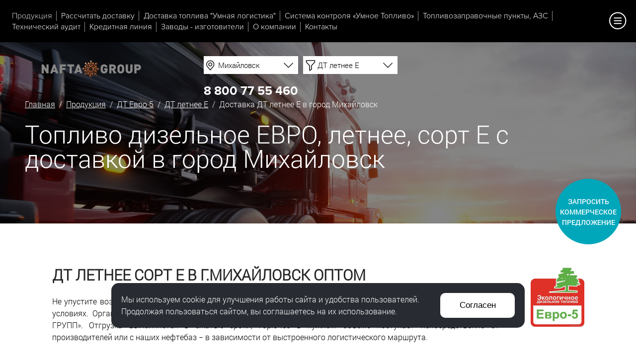

--- FILE ---
content_type: text/html; charset=UTF-8
request_url: https://www.optom-toplivo.ru/catalog/product/toplivo-dizelnoe-evro-letnee-sort-e-optom/mihailovsk/
body_size: 11881
content:





<!DOCTYPE HTML><html lang="ru"><head><title>Купить ДТ оптом Михайловск ЕВРО летнее сорт E - дизельное топливо цена за тонну с доставкой</title><meta NAME="description" CONTENT="Доставка до г.Михайловск оптом дизельное топливо ДТ ЕВРО летнее сорт E от производителей ТАИФ-НК Нижнекамск и ЯНОС Ярославль"><meta NAME="keywords" CONTENT="дт летнее Е, дт летнее Е Михайловск, дизельное топливо летнее Е,  дизельное топливо ЕВРО летнее Е Михайловск, доставка ДТ ЕВРО летнее Е"><meta name="viewport" content="width=device-width, initial-scale=1, maximum-scale=1"><link rel="stylesheet" href="/option/css/style_site.css?rand=101139" type="text/css"><link href="/option/css/style_css.php?site__style&site__dop_style&site__basic&site2__style2&rand=101139" rel="stylesheet" type="text/css"><link rel="stylesheet" href="/option/css/style_media.css?rand=101139" type="text/css"><link rel="stylesheet" href="/option/css/style_adaptiv.css?rand=101139" type="text/css"><script src="/option/js/jquery-2.2.0.min.js"></script><script src="/option/js/jquery.easing.1.3.js"></script><link rel='stylesheet' href='/option/js/css3_animate/animate.css'><link rel="stylesheet" href="/themes/css/style.css?rand=101139" type="text/css"><link rel="stylesheet" href="/themes/css/style_media.css?rand=101139" type="text/css"><script src="/themes/js/script.js?rand=101139"></script><script src="/option/js/jquery.parallax-1.1.3.js?rand=101139"></script><link rel="stylesheet" href="/option/js/dialogred/style.css?rand=101139" type="text/css"><link rel="stylesheet" href="/option/js/dialogred/style_media.css?rand=101139" type="text/css"><script src="/option/js/dialogred/script.js?rand=101139"></script><link rel="stylesheet" href="/option/js/dialogtoly/style.css?rand=101139" type="text/css"><link rel="stylesheet" href="/option/js/dialogtoly/style_media.css?rand=101139" type="text/css"><script src="/option/js/dialogtoly/script.js?rand=101139" type="text/javascript"></script><link rel="stylesheet" href="/option/js/selectlab/style.css?rand=101139" type="text/css"><link rel="stylesheet" href="/option/js/selectlab/style_media.css?rand=101139" type="text/css"><script src="/option/js/selectlab/script.js?rand=101139"></script><script src="/option/js/jquery.matchheight-min.js"></script><script src="/option/js/WOW-master/dist/wow.js"></script><script src="/option/js/WOW-master/init.js"></script><script src="/option/js/script.js?rand=101139"></script><link rel='stylesheet' href='/option/js/toupmove/style.css'><script src="/option/js/toupmove/script.js"></script><link rel="stylesheet" href="/option/js/spacehub/style.css?rand=101139" type="text/css"><link rel="stylesheet" href="/option/js/spacehub/style_media.css?rand=101139" type="text/css"><script src="/option/js/spacehub/script.js?rand=101139"></script><script src="/option/js/serialize_to_json/dist/jquery.serializeToJSON.mim.js"></script><meta name="format-detection" content="telephone=no"><meta name="SKYPE_TOOLBAR" content="SKYPE_TOOLBAR_PARSER_COMPATIBLE" /><script src="/option/adaptivetoggle/script.js"></script><link rel="stylesheet" href="/option/adaptivetoggle/style.css"><link rel="stylesheet" href="/modul/news/option/style.css?rand=725819" type="text/css"><link rel="stylesheet" href="/modul/news/option/style_media.css?rand=233714" type="text/css"><script src="/modul/catalog/option/js/script.js?rand=101139"></script><link rel="stylesheet" href="/modul/catalog/option/style.css?rand=101139" type="text/css"><link rel="stylesheet" href="/modul/catalog/option/style_media.css?rand=101139" type="text/css"><link rel="stylesheet" href="/option/js/tooltip/style.css?rand=101139" type="text/css"><link rel="stylesheet" href="/modul/catalog/plugin/dostavka_inside/style.css?rand=101139" type="text/css"><link rel="stylesheet" href="/modul/catalog/plugin/dostavka_inside/style_media.css?rand=101139" type="text/css"><script src="/modul/catalog/plugin/dostavka_inside/script.js?rand=101139"></script><script src="/plugin/zakazonline/script.js?rand=101139"></script><link rel="stylesheet" href="/plugin/zakazonline/style.css?rand=101139" type="text/css"><link rel="stylesheet" href="/option/js/swiper/dist/css/swiper.min.css" type="text/css"><script src="/option/js/swiper/dist/js/swiper.min.js"></script><script src="/option/js/fancybox/lib/jquery.mousewheel-3.0.6.pack.js"></script><script src="/option/js/fancybox/source/jquery.fancybox.js?v=2.1.5"></script><link rel="stylesheet" type="text/css" href="/option/js/fancybox/source/jquery.fancybox.css?v=2.1.5" media="screen"><link rel="stylesheet" type="text/css" href="/option/js/fancybox/custom/style.css?rand=101139" media="screen"><script src="/option/js/fancybox/init.js?rand=101139"></script><script src='https://api-maps.yandex.ru/2.1/?lang=ru_RU&amp;apikey=cfa2bc79-ec80-4031-bfba-b73f1bdab51a'></script><meta content="text/html; charset=UTF-8" http-equiv="Content-Type"><link rel="SHORTCUT ICON" href="/favicon.ico"></head><body data-page="default" data-theme="1"><script src="/option/js/devicelab/script.js?rand=101139"></script><div class="cmsl_wrapper0 cmsl_outer"><div class="header1-menu1">
    <div class="header1-menu1_adaptive">
        <a href="#" class="header1-menu1_adaptive_link">
            <div class="header1-menu1_adaptive_line"></div>
            <div class="header1-menu1_adaptive_line"></div>
            <div class="header1-menu1_adaptive_line"></div>
        </a>
    </div>
</div><div class="header1-block1__innner_logo_adp" style="display:none;"></div><div class="header1-block1__innner_tel_adp" style="display:none;"></div><div class="header_navigat_pane_space">&nbsp;</div><div class="header_navigat_pane"><div class="header_navigat_pane_inner"><div class="header_navigat_pane_menu animated fadeIn"><ul><li class="active"><a href="/catalog/">Продукция</a></li><li ><a href="/rus/rasschitat-dostavku/">Рассчитать доставку</a></li><li ><a href="/rus/umnaya-logistika/">Доставка топлива "Умная логистика"</a></li><li ><a href="/rus/systema-umnoetoplivo/">Система контроля  «Умное Топливо» </a></li><li ><a href="/rus/azs/">Топливозаправочные пункты, АЗС </a></li><li ><a href="/rus/tehnicheskii-audit/">Технический аудит</a></li><li ><a href="/rus/kreditnaya-liniya/">Кредитная линия</a></li><li ><a href="/rus/neftebazi/">Заводы - изготовители</a></li><li ><a href="/rus/about/">О компании</a></li><li ><a href="/rus/contact/">Контакты</a></li></ul></div></div></div><div class="header1 "><div class="header1_bg" id="paralax_scene" style="background-image:url(/file/i_pic/v19/header-bg1.jpg);"></div>
    <div class="header1_content">
        <div class="header1-block1">
            <div class="cmsl_wrapper1_new cmsl_wrapper_padding">
                <div class="header1-block1__innner">
                    <div class="header1-block1__innner_logo">
                        <a href="/"><img src="/file/i_pic/v19/logo.svg" alt=""></a>                    </div>
                    <div class="header1-block1__innner_productspot">
                                                <div class="catalog__productspot">
                            <div class="catalog__productspot_contbox cmsl_clearfix1">
                                <div class="catalog__productspot_contbox_box1">
                                    <select name="productspot_city_do_id" class="selectlab"
                                    data-selectlab_template="2" 
                                    data-selectlab_placeholder="Ваш город"
                                    data-selectlab_search_placeholder="Введите название города"
                                    data-selectlab_icon="/file/i_pic/v19/selectlab_city_icon.png"
                                    id="productspot_city_do_id"><option value="">Не выбрано</option><option value="51" >Абакан</option><option value="84" >Алапаевск</option><option value="59" >Альметьевск</option><option value="108" >Арамиль</option><option value="154" >Артёмовск</option><option value="91" >Артемовский</option><option value="34" >Архангельск</option><option value="75" >Асбест</option><option value="135" >Ачинск</option><option value="42" >Балаково</option><option value="50" >Барнаул</option><option value="120" >Белоярский</option><option value="71" >Березники</option><option value="156" >Березовка</option><option value="82" >Березовский</option><option value="92" >Богданович</option><option value="145" >Боготол</option><option value="148" >Бородино</option><option value="43" >Брянск</option><option value="110" >Верхний Тагил</option><option value="79" >Верхняя Пышма</option><option value="81" >Верхняя Салда</option><option value="112" >Верхняя Тура</option><option value="115" >Верхотурье</option><option value="44" >Волгоград</option><option value="113" >Волчанск</option><option value="70" >Воткинск</option><option value="69" >Глазов</option><option value="131" >Губкинский</option><option value="107" >Дегтярск</option><option value="143" >Дивногорск</option><option value="144" >Дудинка</option><option value="8" >Екатеринбург</option><option value="146" >Енисейск</option><option value="155" >Железногорск</option><option value="152" >Заозёрный</option><option value="97" >Заречный</option><option value="138" >Зеленогорск</option><option value="60" >Златоуст</option><option value="106" >Ивдель</option><option value="153" >Игарка</option><option value="32" >Ижевск</option><option value="150" >Иланский</option><option value="85" >Ирбит</option><option value="45" >Иркутск</option><option value="61" >Ишим</option><option value="33" >Казань</option><option value="9" >Каменск-Уральский</option><option value="95" >Камышлов</option><option value="136" >Канск</option><option value="161" >Караул</option><option value="94" >Карпинск</option><option value="83" >Качканар</option><option value="49" >Кемерово</option><option value="10" >Киров</option><option value="100" >Кировград</option><option value="116" >Когалым</option><option value="147" >Кодинск</option><option value="72" >Краснодар</option><option value="77" >Краснотурьинск</option><option value="96" >Красноуральск</option><option value="86" >Красноуфимск</option><option value="52" >Красноярск</option><option value="62" >Кудымкар</option><option value="11" >Кунгур</option><option value="30" >Курган</option><option value="90" >Кушва</option><option value="53" >Кызыл</option><option value="130" >Лабытнанги</option><option value="122" >Лангепас</option><option value="80" >Лесной</option><option value="139" >Лесосибирск</option><option value="121" >Лянтор</option><option value="35" >Магнитогорск</option><option value="118" >Мегион</option><option value="63" >Миасс</option><option value="137" >Минусинск</option><option value="114" SELECTED>Михайловск</option><option value="12" >Москва</option><option value="129" >Муравленко</option><option value="13" >Набережные Челны</option><option value="127" >Надым</option><option value="140" >Назарово</option><option value="98" >Невьянск</option><option value="64" >Нефтекамск</option><option value="31" >Нефтеюганск</option><option value="14" >Нижневартовск</option><option value="68" >Нижнекамск</option><option value="111" >Нижние Серги</option><option value="15" >Нижний Новгород</option><option value="16" >Нижний Тагил</option><option value="105" >Нижняя Салда</option><option value="99" >Нижняя Тура</option><option value="109" >Новая Ляля</option><option value="48" >Новосибирск</option><option value="74" >Новоуральск</option><option value="17" >Новый Уренгой</option><option value="134" >Норильск</option><option value="18" >Ноябрьск</option><option value="117" >Нягань</option><option value="36" >Обнинск</option><option value="65" >Октябрьский</option><option value="19" >Омск</option><option value="20" >Оренбург</option><option value="21" >Орск</option><option value="133" >Пангоды</option><option value="47" >Пенза</option><option value="67" >Первоуральск</option><option value="22" >Пермь</option><option value="160" >Печора</option><option value="123" >Покачи</option><option value="76" >Полевской</option><option value="124" >Пыть-ях</option><option value="119" >Радужный</option><option value="78" >Ревда</option><option value="87" >Реж</option><option value="37" >Рязань</option><option value="56" >Салават</option><option value="128" >Салехард</option><option value="38" >Самара</option><option value="73" >Санкт-Петербург</option><option value="39" >Саранск</option><option value="55" >Сарапул</option><option value="46" >Саратов</option><option value="93" >Североуральск</option><option value="54" >Серов</option><option value="23" >Симферополь</option><option value="125" >Советский</option><option value="57" >Соликамск</option><option value="158" >Солнечный</option><option value="141" >Сосновоборск</option><option value="102" >Среднеуральск</option><option value="40" >Ставрополь</option><option value="66" >Стерлитамак</option><option value="24" >Сургут</option><option value="89" >Сухой лог</option><option value="101" >Сысерть</option><option value="88" >Тавда</option><option value="103" >Талица</option><option value="132" >Тарко-Сале</option><option value="7" >Тобольск</option><option value="41" >Томск</option><option value="104" >Туринск</option><option value="6" >Тюмень</option><option value="149" >Ужур</option><option value="25" >Ульяновск</option><option value="29" >Уфа</option><option value="159" >Ухта</option><option value="151" >Уяр</option><option value="26" >Ханты-Мансийск</option><option value="58" >Чайковский</option><option value="27" >Челябинск</option><option value="142" >Шарыпово</option><option value="157" >Шушенское</option><option value="126" >Югорск</option><option value="28" >Ярославль</option></select><script>
                                        selectlab_init("productspot_city_do_id",1);
                                    </script>                                </div>
                                <div class="catalog__productspot_contbox_box2">
                                    <select name="productspot_product_id" class="selectlab" DISABLED
                                    data-selectlab_template="2"
                                    data-selectlab_placeholder="Продукция" 
                                    data-selectlab_search_placeholder="Введите название продукта"
                                    data-selectlab_icon="/file/i_pic/v19/selectlab_fuel_icon.png"
                                    id="productspot_product_id"><option value="">Не выбрано</option><option value="1" >ДТ зимнее кл.2</option><option value="2" >ДГК</option><option value="3" >ДТ зимнее кл.1</option><option value="4" >ДТ зимнее кл.3</option><option value="5" >Бензин 95</option><option value="6" >Бензин 92</option><option value="7" >ДТ летнее C</option><option value="8" SELECTED>ДТ летнее Е</option><option value="9" >Газ ПБТ</option><option value="10" >ДТ Евро межсезонное Е</option><option value="11" >ДТ межсезонное сорт F</option><option value="12" >ДТ арктическое класс 4</option><option value="13" >ДТ арктическое, класс 5</option><option value="14" >ДТф марка Б</option><option value="15" >Джет А-1</option></select><script>
                                        selectlab_init("productspot_product_id",1);
                                        //$("#productspot_product_id").prop("disabled","diabled");
                                        //selectlab_render("productspot_product_id");
                                    </script>                                </div>
                                                            </div>
                        </div>
                    </div>
                    <div class="header1-block1__innner_tel">
                        <a href="tel:88007755460" class="header1-block1__innner_tel_num">8 800 77 55 460</a>                    </div>
                </div>
            </div>
        </div>
        <div class="cmsl_clearfix1"></div>

        
        <div class="header1_somefollow"><div class="header1_somefollow_inner"><div class="bread_crumb"><a href="/">Главная</a> &nbsp;/&nbsp; <a href='/catalog/'>Продукция</a> &nbsp;/&nbsp; <a href='/catalog/dizelnoe-toplivo-dt-optom/'>ДТ Евро 5</a> &nbsp;/&nbsp; <a href='/catalog/product/toplivo-dizelnoe-evro-letnee-sort-e-optom/'>ДТ летнее Е</a> &nbsp;/&nbsp; Доставка ДТ летнее Е в город Михайловск</div><div class="cmsl_razdsite"><h1>Топливо дизельное ЕВРО, летнее, сорт E с доставкой в город Михайловск</h1></div></div></div>    </div>

    <div class="header_menu_curtain"></div>
    <div class="header_menu">
        <div class="header_menu_inner">
            <div class="header_menu_close">
                <div class="header_menu_close_pip"></div>
            </div>
            <div class="header_menu_inner_list1">
                <ul>
                    <li ><a href="/">Главная</a></li><li class="active"><a href="/catalog/">Продукция</a></li><li ><a href="/rus/rasschitat-dostavku/">Рассчитать доставку топлива</a></li><li ><a href="/rus/umnaya-logistika/">Доставка топлива в труднодоступные районы "Умная логистика"</a></li><li ><a href="/rus/systema-umnoetoplivo/">Система контроля  «Умное Топливо» </a></li><li ><a href="/rus/azs/">Топливозаправочные пункты, АЗС </a></li><li ><a href="/rus/tehnicheskii-audit/">Технический аудит компании</a></li><li ><a href="/rus/kreditnaya-liniya/">Кредитная линия</a></li><li ><a href="/rus/neftebazi/">Заводы - изготовители</a></li><li ><a href="/rus/about/">О компании</a></li><li ><a href="/rus/contact/">Контакты</a></li>                </ul>
            </div>
        </div>
    </div>


    <div class="header_menu_expert_curtain"></div>
    <div class="header_menu_expert">
        <div class="header_menu_expert_inner">
            <div class="header_menu_expert_close">
                <div class="header_menu_expert_close_pip"></div>
            </div>
            <div class="header_menu_expert_cont">
                <div class="header_menu_expert_cont_box1">
                    <div class="header_menu_expert_list">
                        <ul>
                            <li ><a href="/">Главная</a></li><li class="active"><a href="/catalog/">Продукция</a></li><li ><a href="/rus/rasschitat-dostavku/">Рассчитать доставку топлива</a></li><li ><a href="/rus/umnaya-logistika/">Доставка топлива в труднодоступные районы "Умная логистика"</a></li><li ><a href="/rus/systema-umnoetoplivo/">Система контроля  «Умное Топливо» </a></li><li ><a href="/rus/azs/">Топливозаправочные пункты, АЗС </a></li><li ><a href="/rus/tehnicheskii-audit/">Технический аудит компании</a></li><li ><a href="/rus/kreditnaya-liniya/">Кредитная линия</a></li><li ><a href="/rus/neftebazi/">Заводы - изготовители</a></li><li ><a href="/rus/about/">О компании</a></li><li ><a href="/rus/contact/">Контакты</a></li>                        </ul>
                    </div>
                </div>
                <div class="header_menu_expert_cont_box2">
                    <div class="header_menu_expert_fuel_pane" data-label="with_city"><div class="header_menu_expert_fuel_pane_with_city"><div class="header_menu_expert_fuel_pane_with_city_cont"><div class="header_menu_expert_fuel_pane_with_city_cont_box"><div class="header_menu_expert_fuel_pane_title">Топливо в г. Михайловск</div><div class="header_menu_expert_fuel_pane_content"><div class="header_menu_expert_fuel_pane_list"><div class="header_menu_expert_fuel_pane_list_item "><a href="/catalog/dizelnoe-toplivo-dt-optom/mihailovsk/">ДТ Евро 5 в г.Михайловск</a></div><div class="header_menu_expert_fuel_pane_list_item "><a href="/catalog/benzin-optom/mihailovsk/">Бензин в г.Михайловск</a></div><div class="header_menu_expert_fuel_pane_list_item "><a href="/catalog/distillyat-gazovy-kondensat-optom/mihailovsk/">Дистиллят газовый конденсат в г.Михайловск</a></div><div class="header_menu_expert_fuel_pane_list_item "><a href="/catalog/gaz/mihailovsk/">Газ в г.Михайловск</a></div><div class="header_menu_expert_fuel_pane_list_item "><a href="/catalog/kerosin-optom/mihailovsk/">Керосин в г.Михайловск</a></div><div class="header_menu_expert_fuel_pane_list_item "><a href="/catalog/mazut-optom/mihailovsk/">Мазут в г.Михайловск</a></div><div class="header_menu_expert_fuel_pane_list_item "><a href="/catalog/bitum-optom/mihailovsk/">Битум в г.Михайловск</a></div><div class="header_menu_expert_fuel_pane_list_item "><a href="/catalog/gazoylevye-frakcii-optom/mihailovsk/">Газойлевые фракции в г.Михайловск</a></div><div class="header_menu_expert_fuel_pane_list_item "><a href="/catalog/frakciya-gazoylevaya-pryamogonnaya-optom/mihailovsk/">Фракция газойлевая прямогонная в г.Михайловск</a></div><div class="header_menu_expert_fuel_pane_list_item "><a href="/catalog/pechnoe-toplivo-optom/mihailovsk/">Топливо печное в г.Михайловск</a></div><div class="header_menu_expert_fuel_pane_list_item "><a href="/catalog/pechnoe-toplivo-temnoe-optom/mihailovsk/">Топливо печное темное в г.Михайловск</a></div><div class="header_menu_expert_fuel_pane_list_item "><a href="/catalog/toplivo-aviacionnoe-optom/mihailovsk/">Топливо авиационное в г.Михайловск</a></div></div></div></div><div class="header_menu_expert_fuel_pane_with_city_cont_box"><div class="header_menu_expert_fuel_pane_title">Продукция в г. Михайловск</div><div class="header_menu_expert_fuel_pane_content"><div class="header_menu_expert_fuel_pane_list"><div class="header_menu_expert_fuel_pane_list_item "><a href="/catalog/product/distillyaty-gazovogo-kondensata/mihailovsk/">ДГК в г.Михайловск</a></div><div class="header_menu_expert_fuel_pane_list_item "><a href="/catalog/product/benzin95-evro-vid3-ai-k5-optom/mihailovsk/">Бензин 95 в г.Михайловск</a></div><div class="header_menu_expert_fuel_pane_list_item "><a href="/catalog/product/benzin92-ai-k5-optom/mihailovsk/">Бензин 92 в г.Михайловск</a></div><div class="header_menu_expert_fuel_pane_list_item "><a href="/catalog/product/toplivo-dizelnoe-evro-letnee-sort-c-vid3-dt-l-k5-optom/mihailovsk/">ДТ летнее C в г.Михайловск</a></div><div class="header_menu_expert_fuel_pane_list_item "><a href="/catalog/product/toplivo-dizelnoe-evro-zimnee-klass2-vid3-dt-z-k5-optom/mihailovsk/">ДТ зимнее кл.2 в г.Михайловск</a></div><div class="header_menu_expert_fuel_pane_list_item "><a href="/catalog/product/toplivo-dizelnoe-evro-zimnee-klass1-vid3-dt-z-k5-optom/mihailovsk/">ДТ зимнее кл.1 в г.Михайловск</a></div><div class="header_menu_expert_fuel_pane_list_item "><a href="/catalog/product/toplivo-dizelnoe-evro-zimnee-klass3-vid3-dt-z-k5-optom/mihailovsk/">ДТ зимнее кл.3 в г.Михайловск</a></div><div class="header_menu_expert_fuel_pane_list_item active">ДТ летнее Е в г.Михайловск</div><div class="header_menu_expert_fuel_pane_list_item "><a href="/catalog/product/gazy-uglevodorodnye-szhizhennye-toplivnye-marki-pbt-optom/mihailovsk/">Газ ПБТ в г.Михайловск</a></div><div class="header_menu_expert_fuel_pane_list_item "><a href="/catalog/product/toplivo-dizelnoe-evro-mezhsezonnoe-sort-e-dt-e-k5-optom/mihailovsk/">ДТ Евро межсезонное Е в г.Михайловск</a></div><div class="header_menu_expert_fuel_pane_list_item "><a href="/catalog/product/toplivo-dizelnoe-evro-mezhsezonnoe-sort-f-dt-e-k5-optom/mihailovsk/">ДТ межсезонное сорт F в г.Михайловск</a></div><div class="header_menu_expert_fuel_pane_list_item "><a href="/catalog/product/toplivo-dizelnoe-evro-arkticheskoe-klass4-dt-a-k5-optom/mihailovsk/">ДТ арктическое класс 4 в г.Михайловск</a></div><div class="header_menu_expert_fuel_pane_list_item "><a href="/catalog/product/toplivo-dizelnoe-evro-arkticheskoe-klass5-vid4-dt-a-k5-optom/mihailovsk/">ДТ арктическое, класс 5 в г.Михайловск</a></div><div class="header_menu_expert_fuel_pane_list_item "><a href="/catalog/product/dtf-marka-b-optom/mihailovsk/">ДТф марка Б в г.Михайловск</a></div><div class="header_menu_expert_fuel_pane_list_item "><a href="/catalog/product/jet-a1/mihailovsk/">Джет А-1 в г.Михайловск</a></div></div>
                                        </div>
                                    </div>
                                </div>
                            </div><div class="header_menu_expert_fuel_pane_expand_pane">
                                <div class="header_menu_expert_fuel_pane_expand_pane_ico"></div>
                            </div><div class="header_menu_expert_fuel_pane_without_city">
                            <div class="header_menu_expert_fuel_pane_without_city_cont">
                                <div class="header_menu_expert_fuel_pane_without_city_cont_box">
                                    <div class="header_menu_expert_fuel_pane_title">
                                        Производство
                                    </div>
                                    <div class="header_menu_expert_fuel_pane_content">
                                        <div class="header_menu_expert_fuel_pane_list"><div class="header_menu_expert_fuel_pane_list_item "><a href="/catalog/cat/taneco/">ТАНЕКО</a></div><div class="header_menu_expert_fuel_pane_list_item "><a href="/catalog/cat/antipinskiy/">Антипинский НПЗ</a></div><div class="header_menu_expert_fuel_pane_list_item "><a href="/catalog/cat/lukoil-zavod/">ЛУКОЙЛ (завод)</a></div><div class="header_menu_expert_fuel_pane_list_item "><a href="/catalog/cat/lukoil-neftebaza/">ЛУКОЙЛ (нефтебаза)</a></div><div class="header_menu_expert_fuel_pane_list_item "><a href="/catalog/cat/mariyskiy/">Марийский НПЗ</a></div><div class="header_menu_expert_fuel_pane_list_item "><a href="/catalog/cat/taifnk/">ТАИФ-НК</a></div><div class="header_menu_expert_fuel_pane_list_item "><a href="/catalog/cat/gazpromneft/">Газпромнефть</a></div><div class="header_menu_expert_fuel_pane_list_item "><a href="/catalog/cat/yanos/">ЯНОС</a></div><div class="header_menu_expert_fuel_pane_list_item "><a href="/catalog/cat/travniki/">Травники</a></div><div class="header_menu_expert_fuel_pane_list_item "><a href="/catalog/cat/neftehimservis/">Нефтехимсервис Яйский НПЗ</a></div></div>
                                    </div>
                                </div>
                                <div class="header_menu_expert_fuel_pane_without_city_cont_box">
                                    <div class="header_menu_expert_fuel_pane_title">
                                        Тип топлива
                                    </div>
                                    <div class="header_menu_expert_fuel_pane_content">
                                        <div class="header_menu_expert_fuel_pane_list"><div class="header_menu_expert_fuel_pane_list_item "><a href="/catalog/dizelnoe-toplivo-dt-optom/">ДТ Евро 5</a></div><div class="header_menu_expert_fuel_pane_list_item "><a href="/catalog/benzin-optom/">Бензин</a></div><div class="header_menu_expert_fuel_pane_list_item "><a href="/catalog/distillyat-gazovy-kondensat-optom/">Дистиллят газовый конденсат</a></div><div class="header_menu_expert_fuel_pane_list_item "><a href="/catalog/gaz/">Газ</a></div><div class="header_menu_expert_fuel_pane_list_item "><a href="/catalog/kerosin-optom/">Керосин</a></div><div class="header_menu_expert_fuel_pane_list_item "><a href="/catalog/mazut-optom/">Мазут</a></div><div class="header_menu_expert_fuel_pane_list_item "><a href="/catalog/bitum-optom/">Битум</a></div><div class="header_menu_expert_fuel_pane_list_item "><a href="/catalog/gazoylevye-frakcii-optom/">Газойлевые фракции</a></div><div class="header_menu_expert_fuel_pane_list_item "><a href="/catalog/frakciya-gazoylevaya-pryamogonnaya-optom/">Фракция газойлевая прямогонная</a></div><div class="header_menu_expert_fuel_pane_list_item "><a href="/catalog/pechnoe-toplivo-optom/">Топливо печное</a></div><div class="header_menu_expert_fuel_pane_list_item "><a href="/catalog/pechnoe-toplivo-temnoe-optom/">Топливо печное темное</a></div><div class="header_menu_expert_fuel_pane_list_item "><a href="/catalog/toplivo-aviacionnoe-optom/">Топливо авиационное</a></div></div>
                                    </div>
                                </div>
                                <div class="header_menu_expert_fuel_pane_without_city_cont_box">
                                    <div class="header_menu_expert_fuel_pane_title">
                                        Продукция
                                    </div>
                                    <div class="header_menu_expert_fuel_pane_content">
                                        <div class="header_menu_expert_fuel_pane_list"><div class="header_menu_expert_fuel_pane_list_item "><a href="/catalog/product/distillyaty-gazovogo-kondensata/">Дистилляты газового конденсата</a></div><div class="header_menu_expert_fuel_pane_list_item "><a href="/catalog/product/benzin95-evro-vid3-ai-k5-optom/">Бензин 95 неэтилированный Премиум ЕВРО-95 вид III (АИ-95-К5)</a></div><div class="header_menu_expert_fuel_pane_list_item "><a href="/catalog/product/benzin92-ai-k5-optom/">Бензин 92 неэтилированный Регуляр-92 (АИ-92-К5)</a></div><div class="header_menu_expert_fuel_pane_list_item "><a href="/catalog/product/toplivo-dizelnoe-evro-letnee-sort-c-vid3-dt-l-k5-optom/">Топливо дизельное ЕВРО, летнее, сорт С вид III (ДТ-Л-К5)</a></div><div class="header_menu_expert_fuel_pane_list_item "><a href="/catalog/product/toplivo-dizelnoe-evro-zimnee-klass2-vid3-dt-z-k5-optom/">Топливо дизельное ЕВРО, зимнее, класс 2, вид III (ДТ-З-К5)</a></div><div class="header_menu_expert_fuel_pane_list_item "><a href="/catalog/product/toplivo-dizelnoe-evro-zimnee-klass1-vid3-dt-z-k5-optom/">Топливо дизельное ЕВРО, зимнее, класс 1, вид III (ДТ-З-К5)</a></div><div class="header_menu_expert_fuel_pane_list_item "><a href="/catalog/product/toplivo-dizelnoe-evro-zimnee-klass3-vid3-dt-z-k5-optom/">Топливо дизельное ЕВРО, зимнее, класс 3, вид III (ДТ-З-К5)</a></div><div class="header_menu_expert_fuel_pane_list_item "><a href="/catalog/product/toplivo-dizelnoe-evro-letnee-sort-e-optom/">Топливо дизельное ЕВРО, летнее, сорт E</a></div><div class="header_menu_expert_fuel_pane_list_item "><a href="/catalog/product/gazy-uglevodorodnye-szhizhennye-toplivnye-marki-pbt-optom/">Газы углеводородные сжиженные топливные, марки ПБТ</a></div><div class="header_menu_expert_fuel_pane_list_item "><a href="/catalog/product/toplivo-dizelnoe-evro-mezhsezonnoe-sort-e-dt-e-k5-optom/">Топливо дизельное ЕВРО, межсезонное, сорт Е (ДТ-Е-К5)</a></div><div class="header_menu_expert_fuel_pane_list_item "><a href="/catalog/product/toplivo-dizelnoe-evro-mezhsezonnoe-sort-f-dt-e-k5-optom/">Топливо дизельное ЕВРО, межсезонное, сорт F (ДТ-Е-К5)</a></div><div class="header_menu_expert_fuel_pane_list_item "><a href="/catalog/product/toplivo-dizelnoe-evro-arkticheskoe-klass4-dt-a-k5-optom/">Топливо дизельное ЕВРО, арктическое, класс 4 (ДТ-А-К5)</a></div><div class="header_menu_expert_fuel_pane_list_item "><a href="/catalog/product/toplivo-dizelnoe-evro-arkticheskoe-klass5-vid4-dt-a-k5-optom/">Топливо дизельное ЕВРО, арктическое, класс 5, вид 4 (ДТ-А-К5)</a></div><div class="header_menu_expert_fuel_pane_list_item "><a href="/catalog/product/dtf-marka-b-optom/">Дизельная технологическая фракция (ДТф) марка Б</a></div><div class="header_menu_expert_fuel_pane_list_item "><a href="/catalog/product/jet-a1/">Топливо для реактивных двигателей марки Джет А-1</a></div></div>
                                    </div>
                                </div>
                            </div>
                        </div></div>                </div>
            </div>
        </div>
    </div>

    <div class="header1_menu_opener">
        <div class="header1_menu_opener_pip"></div>
    </div>
</div>
<div class="cmsl_theme1">
    <div class="cmsl_theme_breadrazd_wrap">
        <div class="cmsl_wrapper1i">
                        
            
                    </div>
    </div>

    <div class="cmsl_wrapper1i">
        <div class="cmsl_theme1_content">
            <div class="cmsl_content cmsl_osntext">
            <div class="mod_catalog" id="mod_catalog">
    <div class="catalog__product_route"><div class="catalog__product_route_text1">
                    <p></p>
<p></p>
<table class="cmsl_adaptive_table1" cellpadding="30">
<tbody>
<tr>
<td style="text-align: justify;">
<h2>ДТ летнее сорт е в г.Михайловск оптом</h2>
Не упустите возможность заказать дизельное топливо летнее сорт Е оптом с доставкой в Михайловск на выгодных условиях. Организовать транспортировку купленной партии на ваш объект могут менеджеры компании &laquo;НАФТА ГРУПП&raquo;. Отгрузка выполняется в сжатые сроки, горючее в нужном объёме поступает непосредственно от производителей или с наших нефтебаз &minus; в зависимости от выстроенного логистического маршрута.</td>
<td style="text-align: center;">
<p><img src="/file/i_pic/product/dt_euro5.gif" alt="Дизельное топливо Евро-5 летнее сорт Е в г.Михайловск " width="108" height="120" /></p>
</td>
</tr>
</tbody>
</table>
<p></p>
                </div><div class="catalog__product_route_text2">
                    <p></p>
<p></p>
<table class="cmsl_adaptive_table1" cellpadding="30" align="center">
<tbody>
<tr>
<td style="text-align: center;"><a class="zakazonline own__button1 own__button2" href="#" data-zakazonline-zagol1="Уточнить цены ДТ летнее сорт Е вид 3 для г.Михайловск" data-zakazonline-zagol2="" data-zakazonline-template="2"><img style="vertical-align: middle; width: 20px; filter: invert(1); margin-right: 10px;" src="/file/i_pic/product/mail.png" alt="" border="0" /> Уточнить цены ДТ летнее сорт Е для г.Михайловск</a></td>
<td style="text-align: center;"><a class="own__button2" href="/rus/rasschitat-dostavku/"><img style="vertical-align: middle; width: 32px; filter: invert(1); margin-right: 10px;" src="/file/i_pic/preim-list1__5-2.png" alt="" border="0" /> Рассчитать доставку</a></td>
</tr>
</tbody>
</table>
<p></p>
<p></p>
<p></p>
<table class="cmsl_adaptive_table1" cellpadding="30">
<tbody>
<tr>
<td style="text-align: justify;">
<p style="text-align: justify;"><strong>Как выполняется доставка дизельного топлива летнего сорт Е оптом в г.Михайловск?</strong></p>
На первоначальном этапе вам нужно определиться с требуемым количеством продукции. После этого можно будет выбрать вид транспорта, которым топливо будет перевозиться. Мы располагаем собственной спецтехникой &minus; бензовозами с разным объёмом цистерн. Рассчитать стоимость доставки дизельного топлива оптом в Михайловск вы можете самостоятельно на нашем сайте. Цена фиксируется в день оформления заказа и останется неизменной.
<p>После этого вам нужно заполнить короткую форму с минимумом полей, указав:</p>
<ul>
<li>имя;</li>
<li>телефон;</li>
<li>e-mail.</li>
</ul>
</td>
<td style="vertical-align: top;" rowspan="2"><a class="gallerybox" title="Доставка ДТ летнее сорт Е до г. Михайловск" href="/file/i_pic/product/benzovoz_nafta-group.jpg"><img src="/file/i_pic/product/benzovoz_nafta-group.jpg" alt="Бензовоз в г.Михайловск для дизельного топлива от НАФТА ГРУПП" width="400" height="263" /></a></td>
</tr>
</tbody>
</table>
<p></p>
                </div><div class="catalog__dostavka_city_list1_view"><div class="catalog__dostavka_city_list1_view_title">
                    <img src="/file/i_pic/preim-list1__3.png" style="margin: 0px 10px; width: 18px;"> 
                    Мы доставляем топливо в разные города России. Если вы не нашли свой город в списке, свяжитесь с нами, чтобы расчитать стоимость доставки.
                </div><div class="catalog__dostavka_city_list1_view_content"><div class="catalog__dostavka_city_list1"><div class="catalog__dostavka_city_list1_item "><a href="/catalog/product/toplivo-dizelnoe-evro-letnee-sort-e-optom/abakan/">Абакан</a></div><div class="catalog__dostavka_city_list1_item "><a href="/catalog/product/toplivo-dizelnoe-evro-letnee-sort-e-optom/alapaevsk/">Алапаевск</a></div><div class="catalog__dostavka_city_list1_item "><a href="/catalog/product/toplivo-dizelnoe-evro-letnee-sort-e-optom/almetevsk/">Альметьевск</a></div><div class="catalog__dostavka_city_list1_item "><a href="/catalog/product/toplivo-dizelnoe-evro-letnee-sort-e-optom/aramil/">Арамиль</a></div><div class="catalog__dostavka_city_list1_item "><a href="/catalog/product/toplivo-dizelnoe-evro-letnee-sort-e-optom/artemovsk/">Артёмовск</a></div><div class="catalog__dostavka_city_list1_item "><a href="/catalog/product/toplivo-dizelnoe-evro-letnee-sort-e-optom/artemovskiy/">Артемовский</a></div><div class="catalog__dostavka_city_list1_item "><a href="/catalog/product/toplivo-dizelnoe-evro-letnee-sort-e-optom/arhangelsk/">Архангельск</a></div><div class="catalog__dostavka_city_list1_item "><a href="/catalog/product/toplivo-dizelnoe-evro-letnee-sort-e-optom/asbest/">Асбест</a></div><div class="catalog__dostavka_city_list1_item "><a href="/catalog/product/toplivo-dizelnoe-evro-letnee-sort-e-optom/achinsk/">Ачинск</a></div><div class="catalog__dostavka_city_list1_item "><a href="/catalog/product/toplivo-dizelnoe-evro-letnee-sort-e-optom/balakovo/">Балаково</a></div><div class="catalog__dostavka_city_list1_item "><a href="/catalog/product/toplivo-dizelnoe-evro-letnee-sort-e-optom/barnaul/">Барнаул</a></div><div class="catalog__dostavka_city_list1_item "><a href="/catalog/product/toplivo-dizelnoe-evro-letnee-sort-e-optom/beloyarskiy/">Белоярский</a></div><div class="catalog__dostavka_city_list1_item "><a href="/catalog/product/toplivo-dizelnoe-evro-letnee-sort-e-optom/berezniki/">Березники</a></div><div class="catalog__dostavka_city_list1_item "><a href="/catalog/product/toplivo-dizelnoe-evro-letnee-sort-e-optom/berezovka/">Березовка</a></div><div class="catalog__dostavka_city_list1_item "><a href="/catalog/product/toplivo-dizelnoe-evro-letnee-sort-e-optom/berezovskiy/">Березовский</a></div><div class="catalog__dostavka_city_list1_item "><a href="/catalog/product/toplivo-dizelnoe-evro-letnee-sort-e-optom/bogdanovich/">Богданович</a></div><div class="catalog__dostavka_city_list1_item "><a href="/catalog/product/toplivo-dizelnoe-evro-letnee-sort-e-optom/bogotol/">Боготол</a></div><div class="catalog__dostavka_city_list1_item "><a href="/catalog/product/toplivo-dizelnoe-evro-letnee-sort-e-optom/borodino/">Бородино</a></div><div class="catalog__dostavka_city_list1_item "><a href="/catalog/product/toplivo-dizelnoe-evro-letnee-sort-e-optom/bryansk/">Брянск</a></div><div class="catalog__dostavka_city_list1_item "><a href="/catalog/product/toplivo-dizelnoe-evro-letnee-sort-e-optom/verhniy-tagil/">Верхний Тагил</a></div><div class="catalog__dostavka_city_list1_item "><a href="/catalog/product/toplivo-dizelnoe-evro-letnee-sort-e-optom/verhnyaya-pyshma/">Верхняя Пышма</a></div><div class="catalog__dostavka_city_list1_item "><a href="/catalog/product/toplivo-dizelnoe-evro-letnee-sort-e-optom/verhnyaya-salda/">Верхняя Салда</a></div><div class="catalog__dostavka_city_list1_item "><a href="/catalog/product/toplivo-dizelnoe-evro-letnee-sort-e-optom/verhnyaya-tura/">Верхняя Тура</a></div><div class="catalog__dostavka_city_list1_item "><a href="/catalog/product/toplivo-dizelnoe-evro-letnee-sort-e-optom/verhoturie/">Верхотурье</a></div><div class="catalog__dostavka_city_list1_item "><a href="/catalog/product/toplivo-dizelnoe-evro-letnee-sort-e-optom/volgograd/">Волгоград</a></div><div class="catalog__dostavka_city_list1_item "><a href="/catalog/product/toplivo-dizelnoe-evro-letnee-sort-e-optom/volchansk/">Волчанск</a></div><div class="catalog__dostavka_city_list1_item "><a href="/catalog/product/toplivo-dizelnoe-evro-letnee-sort-e-optom/votkinsk/">Воткинск</a></div><div class="catalog__dostavka_city_list1_item "><a href="/catalog/product/toplivo-dizelnoe-evro-letnee-sort-e-optom/glazov/">Глазов</a></div><div class="catalog__dostavka_city_list1_item "><a href="/catalog/product/toplivo-dizelnoe-evro-letnee-sort-e-optom/gubkinskiy/">Губкинский</a></div><div class="catalog__dostavka_city_list1_item "><a href="/catalog/product/toplivo-dizelnoe-evro-letnee-sort-e-optom/degtyarsk/">Дегтярск</a></div><div class="catalog__dostavka_city_list1_item "><a href="/catalog/product/toplivo-dizelnoe-evro-letnee-sort-e-optom/divnogorsk/">Дивногорск</a></div><div class="catalog__dostavka_city_list1_item "><a href="/catalog/product/toplivo-dizelnoe-evro-letnee-sort-e-optom/dudinka/">Дудинка</a></div><div class="catalog__dostavka_city_list1_item "><a href="/catalog/product/toplivo-dizelnoe-evro-letnee-sort-e-optom/ekaterinburg/">Екатеринбург</a></div><div class="catalog__dostavka_city_list1_item "><a href="/catalog/product/toplivo-dizelnoe-evro-letnee-sort-e-optom/eniseysk/">Енисейск</a></div><div class="catalog__dostavka_city_list1_item "><a href="/catalog/product/toplivo-dizelnoe-evro-letnee-sort-e-optom/zheleznogorsk/">Железногорск</a></div><div class="catalog__dostavka_city_list1_item "><a href="/catalog/product/toplivo-dizelnoe-evro-letnee-sort-e-optom/zaozerny/">Заозёрный</a></div><div class="catalog__dostavka_city_list1_item "><a href="/catalog/product/toplivo-dizelnoe-evro-letnee-sort-e-optom/zarechny/">Заречный</a></div><div class="catalog__dostavka_city_list1_item "><a href="/catalog/product/toplivo-dizelnoe-evro-letnee-sort-e-optom/zelenogorsk/">Зеленогорск</a></div><div class="catalog__dostavka_city_list1_item "><a href="/catalog/product/toplivo-dizelnoe-evro-letnee-sort-e-optom/zlatoust/">Златоуст</a></div><div class="catalog__dostavka_city_list1_item "><a href="/catalog/product/toplivo-dizelnoe-evro-letnee-sort-e-optom/ivdel/">Ивдель</a></div><div class="catalog__dostavka_city_list1_item "><a href="/catalog/product/toplivo-dizelnoe-evro-letnee-sort-e-optom/igarka/">Игарка</a></div><div class="catalog__dostavka_city_list1_item "><a href="/catalog/product/toplivo-dizelnoe-evro-letnee-sort-e-optom/izhevsk/">Ижевск</a></div><div class="catalog__dostavka_city_list1_item "><a href="/catalog/product/toplivo-dizelnoe-evro-letnee-sort-e-optom/ilanskiy/">Иланский</a></div><div class="catalog__dostavka_city_list1_item "><a href="/catalog/product/toplivo-dizelnoe-evro-letnee-sort-e-optom/irbit/">Ирбит</a></div><div class="catalog__dostavka_city_list1_item "><a href="/catalog/product/toplivo-dizelnoe-evro-letnee-sort-e-optom/irkutsk/">Иркутск</a></div><div class="catalog__dostavka_city_list1_item "><a href="/catalog/product/toplivo-dizelnoe-evro-letnee-sort-e-optom/ishim/">Ишим</a></div><div class="catalog__dostavka_city_list1_item "><a href="/catalog/product/toplivo-dizelnoe-evro-letnee-sort-e-optom/kazan/">Казань</a></div><div class="catalog__dostavka_city_list1_item "><a href="/catalog/product/toplivo-dizelnoe-evro-letnee-sort-e-optom/kamensk-uralskiy/">Каменск-Уральский</a></div><div class="catalog__dostavka_city_list1_item "><a href="/catalog/product/toplivo-dizelnoe-evro-letnee-sort-e-optom/kamyshlov/">Камышлов</a></div><div class="catalog__dostavka_city_list1_item "><a href="/catalog/product/toplivo-dizelnoe-evro-letnee-sort-e-optom/kansk/">Канск</a></div><div class="catalog__dostavka_city_list1_item "><a href="/catalog/product/toplivo-dizelnoe-evro-letnee-sort-e-optom/karaul/">Караул</a></div><div class="catalog__dostavka_city_list1_item "><a href="/catalog/product/toplivo-dizelnoe-evro-letnee-sort-e-optom/karpinsk/">Карпинск</a></div><div class="catalog__dostavka_city_list1_item "><a href="/catalog/product/toplivo-dizelnoe-evro-letnee-sort-e-optom/kachkanar/">Качканар</a></div><div class="catalog__dostavka_city_list1_item "><a href="/catalog/product/toplivo-dizelnoe-evro-letnee-sort-e-optom/kemerovo/">Кемерово</a></div><div class="catalog__dostavka_city_list1_item "><a href="/catalog/product/toplivo-dizelnoe-evro-letnee-sort-e-optom/kirov/">Киров</a></div><div class="catalog__dostavka_city_list1_item "><a href="/catalog/product/toplivo-dizelnoe-evro-letnee-sort-e-optom/kirovgrad/">Кировград</a></div><div class="catalog__dostavka_city_list1_item "><a href="/catalog/product/toplivo-dizelnoe-evro-letnee-sort-e-optom/kogalym/">Когалым</a></div><div class="catalog__dostavka_city_list1_item "><a href="/catalog/product/toplivo-dizelnoe-evro-letnee-sort-e-optom/kodinsk/">Кодинск</a></div><div class="catalog__dostavka_city_list1_item "><a href="/catalog/product/toplivo-dizelnoe-evro-letnee-sort-e-optom/krasnodar/">Краснодар</a></div><div class="catalog__dostavka_city_list1_item "><a href="/catalog/product/toplivo-dizelnoe-evro-letnee-sort-e-optom/krasnoturinsk/">Краснотурьинск</a></div><div class="catalog__dostavka_city_list1_item "><a href="/catalog/product/toplivo-dizelnoe-evro-letnee-sort-e-optom/krasnouralsk/">Красноуральск</a></div><div class="catalog__dostavka_city_list1_item "><a href="/catalog/product/toplivo-dizelnoe-evro-letnee-sort-e-optom/krasnoufimsk/">Красноуфимск</a></div><div class="catalog__dostavka_city_list1_item "><a href="/catalog/product/toplivo-dizelnoe-evro-letnee-sort-e-optom/krasnoyarsk/">Красноярск</a></div><div class="catalog__dostavka_city_list1_item "><a href="/catalog/product/toplivo-dizelnoe-evro-letnee-sort-e-optom/kudymkar/">Кудымкар</a></div><div class="catalog__dostavka_city_list1_item "><a href="/catalog/product/toplivo-dizelnoe-evro-letnee-sort-e-optom/kungur/">Кунгур</a></div><div class="catalog__dostavka_city_list1_item "><a href="/catalog/product/toplivo-dizelnoe-evro-letnee-sort-e-optom/kurgan/">Курган</a></div><div class="catalog__dostavka_city_list1_item "><a href="/catalog/product/toplivo-dizelnoe-evro-letnee-sort-e-optom/kushva/">Кушва</a></div><div class="catalog__dostavka_city_list1_item "><a href="/catalog/product/toplivo-dizelnoe-evro-letnee-sort-e-optom/kyzyl/">Кызыл</a></div><div class="catalog__dostavka_city_list1_item "><a href="/catalog/product/toplivo-dizelnoe-evro-letnee-sort-e-optom/labytnangi/">Лабытнанги</a></div><div class="catalog__dostavka_city_list1_item "><a href="/catalog/product/toplivo-dizelnoe-evro-letnee-sort-e-optom/langepas/">Лангепас</a></div><div class="catalog__dostavka_city_list1_item "><a href="/catalog/product/toplivo-dizelnoe-evro-letnee-sort-e-optom/lesnoy/">Лесной</a></div><div class="catalog__dostavka_city_list1_item "><a href="/catalog/product/toplivo-dizelnoe-evro-letnee-sort-e-optom/lesosibirsk/">Лесосибирск</a></div><div class="catalog__dostavka_city_list1_item "><a href="/catalog/product/toplivo-dizelnoe-evro-letnee-sort-e-optom/lyantor/">Лянтор</a></div><div class="catalog__dostavka_city_list1_item "><a href="/catalog/product/toplivo-dizelnoe-evro-letnee-sort-e-optom/magnitogorsk/">Магнитогорск</a></div><div class="catalog__dostavka_city_list1_item "><a href="/catalog/product/toplivo-dizelnoe-evro-letnee-sort-e-optom/megion/">Мегион</a></div><div class="catalog__dostavka_city_list1_item "><a href="/catalog/product/toplivo-dizelnoe-evro-letnee-sort-e-optom/miass/">Миасс</a></div><div class="catalog__dostavka_city_list1_item "><a href="/catalog/product/toplivo-dizelnoe-evro-letnee-sort-e-optom/minuskinsk/">Минусинск</a></div><div class="catalog__dostavka_city_list1_item active">Михайловск</div><div class="catalog__dostavka_city_list1_item "><a href="/catalog/product/toplivo-dizelnoe-evro-letnee-sort-e-optom/moskva/">Москва</a></div><div class="catalog__dostavka_city_list1_item "><a href="/catalog/product/toplivo-dizelnoe-evro-letnee-sort-e-optom/muravlenko/">Муравленко</a></div><div class="catalog__dostavka_city_list1_item "><a href="/catalog/product/toplivo-dizelnoe-evro-letnee-sort-e-optom/naberezhnye-chelny/">Набережные Челны</a></div><div class="catalog__dostavka_city_list1_item "><a href="/catalog/product/toplivo-dizelnoe-evro-letnee-sort-e-optom/nadym/">Надым</a></div><div class="catalog__dostavka_city_list1_item "><a href="/catalog/product/toplivo-dizelnoe-evro-letnee-sort-e-optom/nazarovo/">Назарово</a></div><div class="catalog__dostavka_city_list1_item "><a href="/catalog/product/toplivo-dizelnoe-evro-letnee-sort-e-optom/nevyansk/">Невьянск</a></div><div class="catalog__dostavka_city_list1_item "><a href="/catalog/product/toplivo-dizelnoe-evro-letnee-sort-e-optom/neftekamsk/">Нефтекамск</a></div><div class="catalog__dostavka_city_list1_item "><a href="/catalog/product/toplivo-dizelnoe-evro-letnee-sort-e-optom/nefteyugansk/">Нефтеюганск</a></div><div class="catalog__dostavka_city_list1_item "><a href="/catalog/product/toplivo-dizelnoe-evro-letnee-sort-e-optom/nizhnevartovsk/">Нижневартовск</a></div><div class="catalog__dostavka_city_list1_item "><a href="/catalog/product/toplivo-dizelnoe-evro-letnee-sort-e-optom/nizhnekamsk/">Нижнекамск</a></div><div class="catalog__dostavka_city_list1_item "><a href="/catalog/product/toplivo-dizelnoe-evro-letnee-sort-e-optom/nizhnie-sergi/">Нижние Серги</a></div><div class="catalog__dostavka_city_list1_item "><a href="/catalog/product/toplivo-dizelnoe-evro-letnee-sort-e-optom/nizhniy-novgorod/">Нижний Новгород</a></div><div class="catalog__dostavka_city_list1_item "><a href="/catalog/product/toplivo-dizelnoe-evro-letnee-sort-e-optom/nizhniy-tagil/">Нижний Тагил</a></div><div class="catalog__dostavka_city_list1_item "><a href="/catalog/product/toplivo-dizelnoe-evro-letnee-sort-e-optom/nizhnyaya-salda/">Нижняя Салда</a></div><div class="catalog__dostavka_city_list1_item "><a href="/catalog/product/toplivo-dizelnoe-evro-letnee-sort-e-optom/nizhnyaya-tura/">Нижняя Тура</a></div><div class="catalog__dostavka_city_list1_item "><a href="/catalog/product/toplivo-dizelnoe-evro-letnee-sort-e-optom/novaya-lyalya/">Новая Ляля</a></div><div class="catalog__dostavka_city_list1_item "><a href="/catalog/product/toplivo-dizelnoe-evro-letnee-sort-e-optom/novosibirsk/">Новосибирск</a></div><div class="catalog__dostavka_city_list1_item "><a href="/catalog/product/toplivo-dizelnoe-evro-letnee-sort-e-optom/novouralsk/">Новоуральск</a></div><div class="catalog__dostavka_city_list1_item "><a href="/catalog/product/toplivo-dizelnoe-evro-letnee-sort-e-optom/noviy-urengoq/">Новый Уренгой</a></div><div class="catalog__dostavka_city_list1_item "><a href="/catalog/product/toplivo-dizelnoe-evro-letnee-sort-e-optom/norilsk/">Норильск</a></div><div class="catalog__dostavka_city_list1_item "><a href="/catalog/product/toplivo-dizelnoe-evro-letnee-sort-e-optom/noyabrsk/">Ноябрьск</a></div><div class="catalog__dostavka_city_list1_item "><a href="/catalog/product/toplivo-dizelnoe-evro-letnee-sort-e-optom/nyagan/">Нягань</a></div><div class="catalog__dostavka_city_list1_item "><a href="/catalog/product/toplivo-dizelnoe-evro-letnee-sort-e-optom/obninsk/">Обнинск</a></div><div class="catalog__dostavka_city_list1_item "><a href="/catalog/product/toplivo-dizelnoe-evro-letnee-sort-e-optom/oktyabrskiy/">Октябрьский</a></div><div class="catalog__dostavka_city_list1_item "><a href="/catalog/product/toplivo-dizelnoe-evro-letnee-sort-e-optom/omsk/">Омск</a></div><div class="catalog__dostavka_city_list1_item "><a href="/catalog/product/toplivo-dizelnoe-evro-letnee-sort-e-optom/orenburg/">Оренбург</a></div><div class="catalog__dostavka_city_list1_item "><a href="/catalog/product/toplivo-dizelnoe-evro-letnee-sort-e-optom/orsk/">Орск</a></div><div class="catalog__dostavka_city_list1_item "><a href="/catalog/product/toplivo-dizelnoe-evro-letnee-sort-e-optom/pangody/">Пангоды</a></div><div class="catalog__dostavka_city_list1_item "><a href="/catalog/product/toplivo-dizelnoe-evro-letnee-sort-e-optom/penza/">Пенза</a></div><div class="catalog__dostavka_city_list1_item "><a href="/catalog/product/toplivo-dizelnoe-evro-letnee-sort-e-optom/pervouralsk/">Первоуральск</a></div><div class="catalog__dostavka_city_list1_item "><a href="/catalog/product/toplivo-dizelnoe-evro-letnee-sort-e-optom/perm/">Пермь</a></div><div class="catalog__dostavka_city_list1_item "><a href="/catalog/product/toplivo-dizelnoe-evro-letnee-sort-e-optom/pechora/">Печора</a></div><div class="catalog__dostavka_city_list1_item "><a href="/catalog/product/toplivo-dizelnoe-evro-letnee-sort-e-optom/pokachi/">Покачи</a></div><div class="catalog__dostavka_city_list1_item "><a href="/catalog/product/toplivo-dizelnoe-evro-letnee-sort-e-optom/polevskoy/">Полевской</a></div><div class="catalog__dostavka_city_list1_item "><a href="/catalog/product/toplivo-dizelnoe-evro-letnee-sort-e-optom/pyt-yah/">Пыть-ях</a></div><div class="catalog__dostavka_city_list1_item "><a href="/catalog/product/toplivo-dizelnoe-evro-letnee-sort-e-optom/raduzhny/">Радужный</a></div><div class="catalog__dostavka_city_list1_item "><a href="/catalog/product/toplivo-dizelnoe-evro-letnee-sort-e-optom/revda/">Ревда</a></div><div class="catalog__dostavka_city_list1_item "><a href="/catalog/product/toplivo-dizelnoe-evro-letnee-sort-e-optom/rezh/">Реж</a></div><div class="catalog__dostavka_city_list1_item "><a href="/catalog/product/toplivo-dizelnoe-evro-letnee-sort-e-optom/ryazan/">Рязань</a></div><div class="catalog__dostavka_city_list1_item "><a href="/catalog/product/toplivo-dizelnoe-evro-letnee-sort-e-optom/salavat/">Салават</a></div><div class="catalog__dostavka_city_list1_item "><a href="/catalog/product/toplivo-dizelnoe-evro-letnee-sort-e-optom/salehard/">Салехард</a></div><div class="catalog__dostavka_city_list1_item "><a href="/catalog/product/toplivo-dizelnoe-evro-letnee-sort-e-optom/samara/">Самара</a></div><div class="catalog__dostavka_city_list1_item "><a href="/catalog/product/toplivo-dizelnoe-evro-letnee-sort-e-optom/sankt-peterburg/">Санкт-Петербург</a></div><div class="catalog__dostavka_city_list1_item "><a href="/catalog/product/toplivo-dizelnoe-evro-letnee-sort-e-optom/saransk/">Саранск</a></div><div class="catalog__dostavka_city_list1_item "><a href="/catalog/product/toplivo-dizelnoe-evro-letnee-sort-e-optom/sarapul/">Сарапул</a></div><div class="catalog__dostavka_city_list1_item "><a href="/catalog/product/toplivo-dizelnoe-evro-letnee-sort-e-optom/saratov/">Саратов</a></div><div class="catalog__dostavka_city_list1_item "><a href="/catalog/product/toplivo-dizelnoe-evro-letnee-sort-e-optom/severouralsk/">Североуральск</a></div><div class="catalog__dostavka_city_list1_item "><a href="/catalog/product/toplivo-dizelnoe-evro-letnee-sort-e-optom/serov/">Серов</a></div><div class="catalog__dostavka_city_list1_item "><a href="/catalog/product/toplivo-dizelnoe-evro-letnee-sort-e-optom/simferopol/">Симферополь</a></div><div class="catalog__dostavka_city_list1_item "><a href="/catalog/product/toplivo-dizelnoe-evro-letnee-sort-e-optom/sovetskiy/">Советский</a></div><div class="catalog__dostavka_city_list1_item "><a href="/catalog/product/toplivo-dizelnoe-evro-letnee-sort-e-optom/solikamsk/">Соликамск</a></div><div class="catalog__dostavka_city_list1_item "><a href="/catalog/product/toplivo-dizelnoe-evro-letnee-sort-e-optom/solnechny/">Солнечный</a></div><div class="catalog__dostavka_city_list1_item "><a href="/catalog/product/toplivo-dizelnoe-evro-letnee-sort-e-optom/sosnobovorsk/">Сосновоборск</a></div><div class="catalog__dostavka_city_list1_item "><a href="/catalog/product/toplivo-dizelnoe-evro-letnee-sort-e-optom/sredneuralsk/">Среднеуральск</a></div><div class="catalog__dostavka_city_list1_item "><a href="/catalog/product/toplivo-dizelnoe-evro-letnee-sort-e-optom/stavropol/">Ставрополь</a></div><div class="catalog__dostavka_city_list1_item "><a href="/catalog/product/toplivo-dizelnoe-evro-letnee-sort-e-optom/sterlitamak/">Стерлитамак</a></div><div class="catalog__dostavka_city_list1_item "><a href="/catalog/product/toplivo-dizelnoe-evro-letnee-sort-e-optom/surgut/">Сургут</a></div><div class="catalog__dostavka_city_list1_item "><a href="/catalog/product/toplivo-dizelnoe-evro-letnee-sort-e-optom/suhoy-log/">Сухой лог</a></div><div class="catalog__dostavka_city_list1_item "><a href="/catalog/product/toplivo-dizelnoe-evro-letnee-sort-e-optom/sysert/">Сысерть</a></div><div class="catalog__dostavka_city_list1_item "><a href="/catalog/product/toplivo-dizelnoe-evro-letnee-sort-e-optom/tavda/">Тавда</a></div><div class="catalog__dostavka_city_list1_item "><a href="/catalog/product/toplivo-dizelnoe-evro-letnee-sort-e-optom/talica/">Талица</a></div><div class="catalog__dostavka_city_list1_item "><a href="/catalog/product/toplivo-dizelnoe-evro-letnee-sort-e-optom/tarko-sale/">Тарко-Сале</a></div><div class="catalog__dostavka_city_list1_item "><a href="/catalog/product/toplivo-dizelnoe-evro-letnee-sort-e-optom/tobolsk/">Тобольск</a></div><div class="catalog__dostavka_city_list1_item "><a href="/catalog/product/toplivo-dizelnoe-evro-letnee-sort-e-optom/tomsk/">Томск</a></div><div class="catalog__dostavka_city_list1_item "><a href="/catalog/product/toplivo-dizelnoe-evro-letnee-sort-e-optom/turinsk/">Туринск</a></div><div class="catalog__dostavka_city_list1_item "><a href="/catalog/product/toplivo-dizelnoe-evro-letnee-sort-e-optom/tumen/">Тюмень</a></div><div class="catalog__dostavka_city_list1_item "><a href="/catalog/product/toplivo-dizelnoe-evro-letnee-sort-e-optom/uzhur/">Ужур</a></div><div class="catalog__dostavka_city_list1_item "><a href="/catalog/product/toplivo-dizelnoe-evro-letnee-sort-e-optom/ulyanovsk/">Ульяновск</a></div><div class="catalog__dostavka_city_list1_item "><a href="/catalog/product/toplivo-dizelnoe-evro-letnee-sort-e-optom/ufa/">Уфа</a></div><div class="catalog__dostavka_city_list1_item "><a href="/catalog/product/toplivo-dizelnoe-evro-letnee-sort-e-optom/uhta/">Ухта</a></div><div class="catalog__dostavka_city_list1_item "><a href="/catalog/product/toplivo-dizelnoe-evro-letnee-sort-e-optom/uyar/">Уяр</a></div><div class="catalog__dostavka_city_list1_item "><a href="/catalog/product/toplivo-dizelnoe-evro-letnee-sort-e-optom/hanty-mansiysk/">Ханты-Мансийск</a></div><div class="catalog__dostavka_city_list1_item "><a href="/catalog/product/toplivo-dizelnoe-evro-letnee-sort-e-optom/chaykovskiy/">Чайковский</a></div><div class="catalog__dostavka_city_list1_item "><a href="/catalog/product/toplivo-dizelnoe-evro-letnee-sort-e-optom/chelyabinsk/">Челябинск</a></div><div class="catalog__dostavka_city_list1_item "><a href="/catalog/product/toplivo-dizelnoe-evro-letnee-sort-e-optom/sharypovo/">Шарыпово</a></div><div class="catalog__dostavka_city_list1_item "><a href="/catalog/product/toplivo-dizelnoe-evro-letnee-sort-e-optom/shushenskoe/">Шушенское</a></div><div class="catalog__dostavka_city_list1_item "><a href="/catalog/product/toplivo-dizelnoe-evro-letnee-sort-e-optom/ugorsk/">Югорск</a></div><div class="catalog__dostavka_city_list1_item "><a href="/catalog/product/toplivo-dizelnoe-evro-letnee-sort-e-optom/yaroslavl/">Ярославль</a></div></div></div></div><div class="catalog__product_route_text4">
                    <p></p>
<p></p>
<table class="cmsl_adaptive_table1" cellpadding="30">
<tbody>
<tr>
<td style="text-align: justify;">Также заявкой предусмотрено наличие поля для вопросов. Наши менеджеры после получения формы свяжутся с вами для уточнения всех деталей поставки. Клиентам гарантируется возможность купить дизельное топливо летнее сорт Е оптом с доставкой в г.Михайловск быстро. Простоев в вашей работе из-за задержки с транспортировкой горючего не будет.</td>
<td style="width: 30%; text-align: center;"><a class="own__button2" href="/rus/rasschitat-dostavku/"><img style="vertical-align: middle; width: 32px; filter: invert(1); margin-right: 10px;" src="/file/i_pic/preim-list1__5-2.png" alt="" border="0" /> Рассчитать доставку</a></td>
</tr>
</tbody>
</table>
<p></p>
<div style="text-align: center;"><a class="zakazonline own__button1 own__button1" href="#" data-zakazonline-zagol1="Оставить заявку на топливо" data-zakazonline-zagol2="" data-zakazonline-template="2"><img style="vertical-align: middle; width: 20px; margin-right: 10px;" src="/file/i_pic/product/mail.png" alt="" border="0" /> Оставить заявку на топливо</a></div>
                </div></div>
</div>
            <div style="width:100%;height:1px;"></div>
        </div>        </div>
    </div>
</div>

<div class="footer1">
    <div class="cmsl_wrapper1">
        <div class="footer1__inner">
            <div class="footer1__inner_menu1">
                <ul>
                    <li><a href="/">Главная</a></li>
<li><a href="/rus/about/">О компании</a></li>
<li><a href="/rus/contact/">Контакты</a></li>                </ul>
            </div>
            <div class="footer1__inner_menu2">
                <ul>
                    <li><a href="/catalog/">Продукция</a></li>
<li><a href="/rus/rasschitat-dostavku/">Рассчитать доставку</a></li>
<li><a href="/rus/azs/">АЗС</a></li>
<li><a href="/rus/kreditnaya-liniya/">Кредитная линия</a></li>
<li><a href="/rus/uslugi/dostavka-zhd/">Доставка ЖД</a></li>
<li><a href="/rus/uslugi/dostavka-rechnim-transportom/">Доставка речным транспортом</a></li>
<li><a href="/rus/neftebazi/">Нефтебазы</a></li>                </ul>
            </div>
            <div class="footer1__inner_info1">
                <div class="footer1__inner_info1_num">
	<a href="tel:88007755460">8-800-77-55-460</a>
</div>
<div class="footer1__inner_info1_text1">
	Юр.адрес: г. Екатеринбург, улица Ткачей,  <br>
	стр. 23, офис 1210 (Clever Park)<br>
        
        Адрес: Улица Бориса Ельцина, <br> 3/2 2903 офис; 29 этаж<br>

	Тел:  <a style="text-decoration: none; color:#ffffff; " href="tel:83433057707">+7 (343) 305-77-07</a> <br>
	Почта: info@nafta-group.ru
</div>            </div>
            <div class="cmsl_clearfix1"></div>
        </div>
    </div>
	<div class="footer1__inner_copy">
        <div class="cmsl_wrapper1">
            <div class="footer1__inner_copy_text1">
	© ООО "НАФТА ГРУПП"
</div>
<div class="footer1__inner_copy_text2">

Размещение персональных данных, включая фотографии, на официальных ресурсах осуществляется на основании <br> полученных письменных согласий соответствующих лиц. Использование этих материалов третьими лицами<br> ограничено и допускается только с разрешения правообладателя. <br><br>

	<a href="/rus/politika-konfidencialnosti/">Политика обработки персональных данных</a><br>
       <a href="/rus/personalnie-dannie/">Согласие на обработку персональных данных</a><br>
    <p>  Все права защищены</p>
</div>

        </div>
	</div>
</div>



<!-- Yandex.Metrika counter --> <script type="text/javascript" > (function(m,e,t,r,i,k,a){m[i]=m[i]||function(){(m[i].a=m[i].a||[]).push(arguments)}; m[i].l=1*new Date();k=e.createElement(t),a=e.getElementsByTagName(t)[0],k.async=1,k.src=r,a.parentNode.insertBefore(k,a)}) (window, document, "script", "https://mc.yandex.ru/metrika/tag.js", "ym"); ym(47564644, "init", { clickmap:true, trackLinks:true, accurateTrackBounce:true, webvisor:true }); </script> <noscript><div><img src="https://mc.yandex.ru/watch/47564644" style="position:absolute; left:-9999px;" alt="" /></div></noscript> <!-- /Yandex.Metrika counter -->



<div class="footer_adaptivetoggle adaptivetoggle">
    <div class="footer_adaptivetoggle_inner">
        <a href="#" class="adaptivetoggle_off"><span>Перейти на полную версию</span></a>    </div>
</div>

<div class="commer_offer_but_fixed">
    <div class="zakazonline commer_offer_but_fixed_inner"
    data-zakazonline-zagol1="Заявка на коммерческое предложение"
    data-zakazonline-zagol2=""
    data-zakazonline-zagol_hint="Укажите свои данные и вид топлива и мы сделаем вам коммерческое предложение на поставку ГСМ"
    data-zakazonline-template="3"
    data-zakazonline-fon_image="/file/i_pic/commer_offer_dialog_fon_image.png?rand=<?=mt_rand(1,999999);?>">
        <div class="commer_offer_but_fixed_tx commer_offer_but_animation_shake">
            <div class="commer_offer_but_fixed_tx_var1">
                Запросить<br>
                коммерческое<br>
                предложение<br>
            </div>
            <div class="commer_offer_but_fixed_tx_var2">
                Запросить<br>
                КП
            </div>
        </div>
    </div>
</div>
</div>
<script src="/option/js/skrollr-master/dist/skrollr.min.js"></script>
<script>
    /*
    var s = skrollr.init();
    if (s.isMobile()) {
        s.destroy();
    }
    */
    $(document).ready(function(){
        skrollr.init({
            forceHeight:false,
            mobileCheck:function(){
                return false;
            },
            smoothScrolling:false
        });
    });
</script>

</body></html>


<div class="cmsl_warning_cookie cmsl_warning_cookie2"><div class="cmsl_warning_cookie2_inner" style="background-color: #282c32; color: #fff;"><div class="cmsl_warning_cookie2_text">Мы используем cookie для улучшения работы сайта и удобства пользователей. Продолжая пользоваться сайтом, вы соглашаетесь на их использование.</div><div class="cmsl_warning_cookie2_button"><button class="cmsl_warning_cookie_accept" style="background-color: #fff; color: #000;">Согласен</button></div></div></div>

--- FILE ---
content_type: text/css
request_url: https://www.optom-toplivo.ru/themes/css/style.css?rand=101139
body_size: 6088
content:
/* personal-links */

button:disabled {
    opacity: 0.5;
    cursor: default;
}

.personal-links {
    display: flex;
    flex-direction: column;
    margin-top: 20px;
}

.personal-links label {
    margin-bottom: 5px;
    text-align: left;
    font-size: 14px;
    user-select: none;
    line-height: 1.4;
}

.personal-links input[type="checkbox"] {
    margin-right: 5px;
    flex: none;
    margin-left: 0;
}

.personal-links a {
    color: #000;
    text-align: left;
}

.personal-links.white label {
    color: #fff;
}

.personal-links.white label a {
    color: #fff;
}

/* personal-links */


/* cookie */

.cmsl_warning_cookie {
    position: fixed;
    bottom: 0;
    left: 0;
    width: 100%;
    z-index: 2000;
    background: rgba(216, 216, 216, 0.85);
}

.cmsl_warning_cookie_inner {
    max-width: 1135px;
    margin: 0 auto;
    padding: 20px 15px 20px 20px;
    min-height: 65px;
}

.cmsl_warning_cookie_section1 {
    display: flex;
    flex-wrap: nowrap;
}

.cmsl_warning_cookie_section1_box1 {
    flex: 1;
}

.cmsl_warning_cookie_section1_box2 {
    width: 29px;
    margin-left: 30px;
    align-self: center;
}

.cmsl_warning_cookie_tx {
    font-family: regular;
    font-size: 16px;
    line-height: 1.3;
    color: #000;
    padding-top: 5px;
}

.cmsl_warning_cookie_close {
    display: block;
    width: 29px;
    height: 28px;
    background-image: url(/file/i_pic/cmsl/warning_cookie_close.png);
    background-repeat: no-repeat;
    opacity: 0.8;
    cursor: pointer;
}

.cmsl_warning_cookie_close:hover {
    opacity: 1;
}

.cmsl_warning_cookie.cmsl_warning_cookie2 {
    padding: 0 20px;
    position: fixed;
    max-width: 872px;
    width: 100%;
    bottom: 60px;
    left: 50%;
    transform: translateX(-50%);
    z-index: 99999;
    background: none;
}

/* .cmsl_warning_cookie2 {
  padding: 0 20px;
  position: fixed;
  max-width: 872px;
  width: 100%;
  bottom: 60px;
  left: 50%;
  transform: translateX(-50%);
  z-index: 99999;
} */

.cmsl_warning_cookie2_inner {
    display: flex;
    align-items: center;
    width: 100%;
    min-height: 90px;
    height: 100%;
    padding: 20px;
    border-radius: 15px;
    color: #fff;
}

.cmsl_warning_cookie2_text {
    margin-right: 30px;
    font-size: 16px;
}

.cmsl_warning_cookie2_button {
    margin-left: auto;
    flex: none;
}

.cmsl_warning_cookie_accept {
    display: flex;
    align-items: center;
    justify-content: center;
    text-align: center;
    background: #fff;
    border-radius: 10px;
    background-color: rgb(230, 230, 231);
    color: rgb(45, 45, 45);
    font-size: 17px;
    width: 150px;
    height: 50px;
    border: 0;
    transition: 0.2s;
    cursor: pointer;
}

.cmsl_warning_cookie_accept:hover {
    opacity: 0.85;
}

.cmsl_warning_cookie_tx {
    color: inherit !important;
}

@media(max-width: 767px) {
    .cmsl_warning_cookie2 {
        bottom: 20px;
    }

    .cmsl_warning_cookie2_inner {
        flex-direction: column;
    }

    .cmsl_warning_cookie2_text {
        margin-right: 0;
        font-size: 11px;
    }

    .cmsl_warning_cookie2_button {
        margin-left: auto;
        margin-right: auto;
    }

    .cmsl_warning_cookie_accept {
        width: 130px;
        height: 30px;
        font-size: 12px;
        margin-top: 15px;
        margin-left: auto;
        margin-right: auto;
    }

    .cmsl_warning_cookie_tx {
        font-size: 12px !important;
    }

    .cmsl_warning_cookie_section1 {
        flex-direction: column;
    }

    .cmsl_warning_cookie_section1_box2 {
        width: 100% !important;
        margin-left: 0 !important;
    }
}

/* cookie */


.cmsl_wrapper1 {
    max-width: 1280px;
    margin: 0 auto;
    position: relative;
}

.header_navigat_pane_space {
    height: 85px;
    line-height: 85px;
}

.header_navigat_pane {
    position: fixed;
    top: 0;
    left: 0;
    z-index: 800;
    width: 100%;
    height: 85px;
    background: #000;
    display: flex;
    align-items: center;
}

.header_navigat_pane_inner {
    max-width: 1280px;
    margin: 0 auto;
}

.header_navigat_pane_menu {
    animation-duration: 1s;
    animation-delay: 0.1s;
}

.header_navigat_pane_menu ul,
.header_navigat_pane_menu ul li {
    list-style-type: none;
    list-style-image: none;
    margin: 0;
    padding: 0;
}

.header_navigat_pane_menu ul {
    display: flex;
    flex-wrap: wrap;
    margin-left: -5px;
}

.header_navigat_pane_menu ul li {
    padding: 6px 10px;
    position: relative;
    line-height: 1;
    font-size: 16px;
    font-family: proximanovalight;
}

.header_navigat_pane_menu ul li:after {
    content: '';
    position: absolute;
    right: 0;
    top: 50%;
    transform: translateY(-50%);
    width: 1px;
    height: 20px;
    background: #969696;
}

.header_navigat_pane_menu ul li a {
    color: #fff;
    text-decoration: none;
}

.header_navigat_pane_menu ul li a:hover {
    color: #fff;
    text-decoration: underline;
}

.header_navigat_pane_menu ul li:last-child:after {
    display: none;
}

.header_navigat_pane_menu ul li.active a {
    color: #d9d9d9;
}

.header1 {
    min-height: 836px;
    position: relative;
}

.header1_bg {
    position: absolute;
    top: 0;
    right: 0;
    bottom: 0;
    left: 0;
    z-index: 1;
    background-size: cover;
    background-repeat: no-repeat;
    background-position: center top;
    transition: all 0.15s ease-out 0s;
}

.header1_content {
    position: relative;
    z-index: 2;
}

.header1.slider_on .header1_bg {
    display: none;
}

body[data-page="default"] .header1 {
    min-height: 365px;
}

.header1-menu1_adaptive {
    display: none;
    position: absolute;
    top: 11px;
    right: 10px;
    z-index: 10;
    display: inline-block;
    vertical-align: top;
    background-color: transparent;
}

.header1-menu1 {
    display: none;
    min-height: 37px;
}

.header1-menu1 ul {
    margin: 0;
    padding: 0;
    list-style-type: none;
}

.header1-menu1 ul>li {
    display: inline-block;
    vertical-align: top;
    padding: 7px 15px;
}

.header1-menu1 ul>li>a {
    font-size: 15px;
    line-height: 1;
    font-family: robotolight;
    color: #000;
    text-decoration: none;
}

.header1-menu1 ul>li>a:hover {
    text-decoration: underline;
}

.header1-block1 {
    padding-top: 26px;
}

.header1-block1__innner {
    position: relative;
}

.header1-block1__innner_logo {
    display: inline-block;
    vertical-align: top;
    width: 249px;
    margin-left: 50px;
    position: relative;
}

.header1-block1__innner_logo img {
    max-width: 100%;
}

.header1-block1__innner_logo a {
    text-decoration: none !important;
}

.header1-block1__innner_productspot {
    position: absolute;
    top: 2px;
    left: 445px;
    z-index: 20;
}

.header1-block1__innner_tel {
    position: absolute;
    top: 8px;
    right: 15px;
    z-index: 10;
}

.header1-block1__innner_tel_num {
    display: block;
    font-size: 33px;
    line-height: 1;
    font-family: proximanovabold;
    color: #fff !important;
    text-decoration: none !important;
}

.header1-block1__innner_tel_email {
    margin-top: 4px;
}

.header1-block1__innner_tel_email a {
    text-decoration: none;
    font-size: 15px;
    line-height: 1;
    font-family: robotolight;
    color: #000;
}

.header1-menu2 {
    margin-top: 23px;
}

.header1-menu2__inner {
    background-color: #ea5e1f;
    padding: 0 65px;
}

.header1-menu2__inner>ul {
    margin: 0;
    padding: 0;
    list-style-type: none;
    font-size: 0;
    position: relative;
}

.header1-menu2__inner>ul>li {
    display: inline-block;
    vertical-align: top;
    position: relative;
}

.header1-menu2__inner>ul>li>a {
    font-size: 17px;
    line-height: 1;
    font-family: robotolight;
    color: #000;
    padding: 20px 13px;
    display: block;
    position: relative;
    text-decoration: none !important;
}

.header1-menu2__inner>ul>li:hover>a,
.header1-menu2__inner>ul>li.active>a {
    background-color: #cfcfcf;
}

.header1-menu2__inner>ul>li:hover>a:after,
.header1-menu2__inner>ul>li.active>a:after {
    content: " ";
    position: absolute;
    display: block;
    left: 0;
    bottom: -11px;
    width: 100%;
    height: 11px;
    background-color: #cfcfcf;
}

.header1-menu2__inner>ul>li>ul {
    visibility: hidden;
    opacity: 0;
    position: absolute;
    left: 0;
    top: 100%;
    z-index: 200;
    background-color: #cfcfcf;
    width: 370px;
    text-align: left;
    padding: 15px 0 20px 0;
    max-height: 600px;
    overflow-y: auto;
    transition: opacity 0.1s ease-out 0s, top 0.2s ease-out 0s;
}

.header1-menu2__inner>ul>li:hover>ul {
    visibility: visible;
    opacity: 1;
    top: 100%;
}

.header1-menu2__inner>ul>li:not(.header1-menu2__inner_lucky_li)>ul>li>a {
    display: block;
    color: #000;
    font-size: 15px;
    line-height: 1.2;
    text-decoration: none;
    padding: 6px 5px 6px 17px;
}

.header1-menu2__inner>ul>li:not(.header1-menu2__inner_lucky_li)>ul>li.act a {
    color: #666;
}

.header1-menu2__inner>ul>li:not(.header1-menu2__inner_lucky_li)>ul>li:hover {
    background: #c0c0c0;
}

.header1-menu2__inner_lucky_li {
    position: static !important;
}

.header1-menu2__inner_lucky_li ul,
.header1-menu2__inner_lucky_li ul li {
    list-style-type: none !important;
    list-style-image: none !important;
    margin: 0 !important;
    padding: 0 !important;
}

.header1-menu2__inner_lucky_li ul {
    width: 100% !important;
    min-height: 300px;
    font-size: 14px !important;
    padding: 25px 25px 40px 34px !important;
}

.header1-menu2__inner_lucky_li_ul_catalog_cont {
    display: flex;
}

.header1-menu2__inner_lucky_li_ul_catalog_cont_box {
    width: 31.3%;
    margin-left: 3%;
}

.header1-menu2__inner_lucky_li_ul_catalog_cont_box:nth-child(1) {
    margin: 0;
    width: 24.3%;
}

.header1-menu2__inner_lucky_li_ul_catalog_cont_box:nth-child(2) {
    width: 26.3%;
}

.header1-menu2__inner_lucky_li_ul_catalog_cont_box:nth-child(3) {
    width: 43.3%;
}

.header1-menu2__inner_lucky_li_ul_catalog_cont_with_city .header1-menu2__inner_lucky_li_ul_catalog_cont_box:nth-child(1) {
    width: 33.33%;
}

.header1-menu2__inner_lucky_li_ul_catalog_cont_with_city .header1-menu2__inner_lucky_li_ul_catalog_cont_box:nth-child(2) {
    width: 33.33%;
}

.header1-menu2__inner_lucky_li_ul_catalog_cont_with_city .header1-menu2__inner_lucky_li_ul_catalog_cont_box:nth-child(3) {
    width: 33.33%;
}

.header1-menu2__inner_lucky_li_ul_catalog_title {
    font-size: 16px;
    line-height: 1;
    text-transform: uppercase;
    font-family: robotomedium;
    margin-bottom: 16px;
}

.header1-menu2__inner_lucky_li_ul_catalog_list_item {
    display: block;
    padding: 5px 3px;
    font-size: 14px;
    line-height: 1.2;
}

.header1-menu2__inner_lucky_li_ul_catalog_list_item a {
    display: block;
    font-size: 14px;
    line-height: 1.2;
    text-decoration: none;
}

.header1-menu2__inner_lucky_li_ul_catalog_list_item a:hover {
    text-decoration: underline;
}

.header1-menu2__inner_lucky_li_ul_catalog_list_item.active {
    background: #c0c0c0;
}

.header1-menu2__inner_fixmagic.fixed .header1-menu2__inner_fixmagic_content {
    position: fixed;
    z-index: 900;
    top: 0;
    left: 0;
    width: 100%;
    background: #ea5e1f;
}

.header1-menu2__inner_fixmagic.fixed .header1-menu2__inner_fixmagic_follow {
    height: 57px;
    line-height: 57px;
}

.header1-menu2__inner {
    position: relative;
}

.header1-menu2__inner_fixmagic.fixed .header1-menu2__logo {
    display: none;
    /*yet*/
    position: absolute;
    left: 0px;
    top: 14px;
    width: 31px;
    height: 30px;
    background-repeat: no-repeat;
}

.header1-menu2__inner_lucky_li_ul_catalog_expand_pane {
    margin-top: 10px;
    margin-bottom: 10px;
    text-align: right;
}

.header1-menu2__inner_lucky_li_ul_catalog_expand_pane_ico {
    display: inline-block;
    width: 28px;
    height: 28px;
    background-image: url(/file/i_pic/header1-menu2_catalog_expand.png);
    background-repeat: no-repeat;
    background-position: 0px 0px;
    cursor: pointer;
}

.header1-menu2__inner_lucky_li_ul_catalog_cont_wrap[data-label="with_city"] .header1-menu2__inner_lucky_li_ul_catalog_cont_without_city {
    display: none;
}

.header1-menu2__inner_lucky_li_ul_catalog_cont_wrap[data-label="with_city"].expand .header1-menu2__inner_lucky_li_ul_catalog_cont_without_city {
    display: flex;
}

.header1-menu2__inner_lucky_li_ul_catalog_cont_wrap.expand .header1-menu2__inner_lucky_li_ul_catalog_expand_pane_ico {
    background-position: 0px -28px;
}


.header_menu_expert_fuel_pane {
    font-family: proximanovalight;
}

.header_menu_expert_fuel_pane_expand_pane {
    margin-top: 10px;
    margin-bottom: 10px;
    text-align: right;
}

.header_menu_expert_fuel_pane_expand_pane_ico {
    display: inline-block;
    width: 28px;
    height: 28px;
    background-image: url(/file/i_pic/header_menu_expert_fuel_pane_expand_pane_ico.png);
    background-repeat: no-repeat;
    background-position: 0px 0px;
    cursor: pointer;
}

.header_menu_expert_fuel_pane[data-label="with_city"] .header_menu_expert_fuel_pane_without_city {
    display: none;
}

.header_menu_expert_fuel_pane[data-label="with_city"].expand .header_menu_expert_fuel_pane_without_city {
    display: flex;
}

.header_menu_expert_fuel_pane.expand .header_menu_expert_fuel_pane_expand_pane_ico {
    background-position: 0px -28px;
}

.header_menu_expert_fuel_pane_without_city_cont {
    display: flex;
    flex-wrap: wrap;
}

.header_menu_expert_fuel_pane_without_city_cont_box:nth-child(1) {
    width: 45%;
}

.header_menu_expert_fuel_pane_without_city_cont_box:nth-child(2) {
    width: 49%;
    margin-left: 4%;
    margin-right: 2%;
}

.header_menu_expert_fuel_pane_without_city_cont_box:nth-child(3) {
    width: 100%;
    margin-top: 33px;
}

.header_menu_expert_fuel_pane_with_city_cont {
    display: flex;
    flex-wrap: nowrap;
}

.header_menu_expert_fuel_pane_with_city_cont_box:nth-child(1) {
    width: 45%;
}

.header_menu_expert_fuel_pane_with_city_cont_box:nth-child(2) {
    width: 49%;
    margin-left: 4%;
    margin-right: 2%;
}

.header_menu_expert_fuel_pane_title {
    font-size: 16px;
    line-height: 1;
    font-family: proximanovareg;
    text-transform: uppercase;
}

.header_menu_expert_fuel_pane_content {
    margin-top: 17px;
}

.header_menu_expert_fuel_pane_list_item {
    line-height: 1.1;
    font-size: 15px;
    margin-top: 10px;
}

.header_menu_expert_fuel_pane_list_item:nth-child(1) {
    margin-top: 0;
}

.header_menu_expert_fuel_pane_list_item a {
    color: #000;
    text-decoration: underline;
}

.header_menu_expert_fuel_pane_list_item a:hover {
    color: #000;
    text-decoration: none;
}

.header1-text1 {
    margin-top: 120px;
}

.header1-text1__inner {
    font-size: 20px;
    line-height: 1;
    font-family: robotolight;
    color: #000;
}

.header1-text1_title {
    font-size: 93px;
    line-height: 0.91;
    color: #fff;
    font-family: proximanovablack;
    text-transform: uppercase;
    letter-spacing: -1.3px;
}

.header1-text1_title2 {
    margin-top: 45px;
    font-size: 30px;
    line-height: 1.03;
    color: #fff;
    font-family: proximanovareg;
}

.header1_cont1 {
    display: flex;
    flex-wrap: nowrap;
}

.header1_cont1_box1 {
    width: 615px;
    padding-left: 10px;
}

.header1_cont1_box2 {
    flex: 1;
    padding-top: 6px;
}

.header1_cont1_box2_inner {
    position: relative;
}

.index_tablo_clon {
    position: absolute;
    top: 0;
    left: 0;
    z-index: 10;
    width: 100%;
}

.header1_somefollow {
    margin-top: 27px;
    font-size: 20px;
    line-height: 1;
    font-family: robotolight;
    color: #000;
    padding: 0 15px;
}

.header1_somefollow_inner {
    margin: 0 auto;
    max-width: 1180px;
}

.header1_menu_opener {
    position: fixed;
    top: 24px;
    right: 65px;
    z-index: 810;
    cursor: pointer;
}

.header1_menu_opener_pip {
    display: block;
    width: 35px;
    height: 35px;
    background-image: url(/file/i_pic/cmsl/header_menu_opener_pip2.svg);
    background-repeat: no-repeat;
}

.header_menu_curtain {
    position: fixed;
    top: 0;
    right: 0;
    bottom: 0;
    left: 0;
    z-index: 1000;
    background: rgba(255, 255, 255, 0.5);
    width: 100%;
    height: 100%;
    display: none;
}

.header_menu {
    max-height: none;
    margin-top: 0;
    position: fixed;
    top: 0;
    height: 100%;
    z-index: 1100;
    right: 0;
    /*right:-100%*/
    text-align: center;
    overflow: auto;
    width: 395px;
    padding-bottom: 50px;
    background: #314453;
    will-change: transform, top, right, bottom, left;

    -webkit-transform: translateX(100%);
    -moz-transform: translateX(100%);
    -ms-transform: translateX(100%);
    -o-transform: translateX(100%);
    transform: translateX(100%);

    /*cubic-bezier(0.31, 0.05, 0.29, 0.9)*/
    -webkit-transition: all 0.5s cubic-bezier(0.31, 0.05, 0.29, 0.9) 0.1s;
    transition: all 0.5s cubic-bezier(0.31, 0.05, 0.29, 0.9) 0.1s;
}

.menu_state_open .header_menu {
    /*right:0;*/
    -webkit-transform: translateX(0);
    -moz-transform: translateX(0);
    -ms-transform: translateX(0);
    -o-transform: translateX(0);
    transform: translateX(0);
}

.header_menu_close {
    position: absolute;
    top: 15px;
    right: 15px;
    z-index: 1200;
    cursor: pointer;
}

.header_menu_close_pip {
    display: block;
    width: 28px;
    height: 28px;
    background-image: url(/file/i_pic/cmsl/header_menu_close_pip2.svg);
    background-repeat: no-repeat;
}

.header_menu_inner {
    padding: 10px 20px;
}

.header_menu_inner_list1 {
    margin-top: 65px;
}

.header_menu_inner_list1>ul {
    list-style-type: none;
    margin: 0;
    padding: 0;
}

.header_menu_inner_list1>ul>li {
    line-height: 1;
}

.header_menu_inner_list1>ul>li>a {
    display: block;
    font-size: 22px;
    color: #fff;
    line-height: 1;
    padding: 13px 10px 13px 30px;
    text-decoration: none;
    transition: 0.06s all 0s linear;
    text-align: left;
}

.header_menu_inner_list1>ul>li.active>a {
    text-decoration: none;
}

.header_menu_inner_list1>ul>li>a:hover,
.header_menu_inner_list1>ul>li.active>a {
    color: #000;
    background: #f0f0f0;
    position: relative;
}

.header_menu_inner_list1>ul>li>a:hover {
    text-decoration: underline;
}



.header_menu_expert_curtain {
    position: fixed;
    top: 0;
    right: 0;
    bottom: 0;
    left: 0;
    z-index: 1000;
    background: rgba(0, 0, 0, 0.5);
    /*background:rgba(255,255,255,0.5);*/
    width: 100%;
    height: 100%;
    display: none;
}

.header_menu_expert {
    max-height: none;
    margin-top: 0;
    position: fixed;
    top: 0;
    height: 100%;
    z-index: 1100;
    top: -100%;
    left: 50%;
    /*right:-100%*/
    overflow: auto;
    width: 100%;
    max-width: 1135px;
    /*background:#fff;*/
    will-change: transform, top, right, bottom, left;

    /*
    -webkit-transform:translateX(-50%);
    -moz-transform:translateX(-50%);
    -ms-transform:translateX(-50%);
    -o-transform:translateX(-50%);
    transform:translateX(-50%);
    */
    margin-left: -567px;

    /*cubic-bezier(0.31, 0.05, 0.29, 0.9)*/
    -webkit-transition: all 0.5s cubic-bezier(0.31, 0.05, 0.29, 0.9) 0.1s;
    transition: all 0.5s cubic-bezier(0.31, 0.05, 0.29, 0.9) 0.1s;

    /*
    transform:perspective(1px) translateZ(0);
    -webkit-filter:blur(0);
    backface-visibility:hidden;
    -webkit-font-smoothing:subpixel-antialiased;
    */
}

.header_menu_expert_inner {
    background: #fff;
    padding-top: 45px;
    padding-bottom: 50px;
}

.menu_expert_state_open .header_menu_expert {
    /*right:0;*/
    /*
    -webkit-transform:translateX(-50%);
    -moz-transform:translateX(-50%);
    -ms-transform:translateX(-50%);
    -o-transform:translateX(-50%);
    transform:translateX(-50%);
    */
    top: 0;
}

.header_menu_expert_close {
    position: absolute;
    top: 15px;
    right: 15px;
    z-index: 1200;
    cursor: pointer;
}

.header_menu_expert_close_pip {
    display: block;
    width: 28px;
    height: 28px;
    background-image: url(/file/i_pic/cmsl/header_menu_close_pip.svg);
    background-repeat: no-repeat;
}

.header_menu_expert_list {
    font-family: proximanovalight;
}

.header_menu_expert_list>ul {
    list-style-type: none;
    margin: 0;
    padding: 0;
}

.header_menu_expert_list>ul>li {
    line-height: 1;
}

.header_menu_expert_list>ul>li>a {
    display: block;
    font-size: 22px;
    color: #000;
    line-height: 1;
    padding: 14px 10px 13px 50px;
    text-decoration: none;
    transition: 0.06s all 0s linear;
    text-align: left;
}

.header_menu_expert_list>ul>li.active>a {
    text-decoration: none;
}

.header_menu_expert_list>ul>li>a:hover,
.header_menu_expert_list>ul>li.active>a {
    color: #000;
    background: #f6b89d;
    position: relative;
}

.header_menu_expert_list>ul>li>a:hover {
    color: #000;
    text-decoration: none;
}

.header_menu_expert_cont {
    display: flex;
    flex-wrap: nowrap;
}

.header_menu_expert_cont_box1 {
    width: 480px;
}

.header_menu_expert_cont_box2 {
    flex: 1;
    border-left: 1px #c9c9c9 solid;
    padding-left: 60px;
    padding-right: 10px;
    padding-top: 10px;
    padding-bottom: 10px;
}


.sale1 {
    background-image: url(/file/i_pic/custom-bg1.jpg);
    background-size: cover;
    background-repeat: no-repeat;
    background-position: center;
    padding: 19px 0 25px 0;
}

.sale1__inner {
    padding: 0 144px;
}

@-moz-keyframes animaciya {
    from {
        -webkit-transform: scale(1);
    }

    50% {
        -webkit-transform: scale(1.05);
    }

    to {
        -webkit-transform: scale(1);
    }
}

@-webkit-keyframes animaciya {
    from {
        -webkit-transform: scale(1);
    }

    50% {
        -webkit-transform: scale(1.05);
    }

    to {
        -webkit-transform: scale(1);
    }
}

@-ms-keyframes animaciya {
    from {
        -webkit-transform: scale(1);
    }

    50% {
        -webkit-transform: scale(1.05);
    }

    to {
        -webkit-transform: scale(1);
    }
}

.sale1__inner_title {
    font-size: 25px;
    line-height: 1;
    font-family: robotomedium;
    color: #000;
    padding-left: 32px;
}

.sale1__inner_title_text1 {
    margin-top: 10px;
    font-size: 19px;
    line-height: 1;
    font-family: robotolight;
    padding-left: 32px;
}

.preim-list1 {
    padding: 30px 0 50px 0;
    background-color: #fff;
}

.preim-list1__inner {
    padding: 0 72px;
    font-size: 0;
}

.preim-list1__inner_item {
    display: inline-block;
    vertical-align: top;
    width: 25%;
    margin-top: 39px;
    padding: 0 25px;
}

.preim-list1__inner_item_img {
    height: 86px;
    position: relative;
}

.preim-list1__inner_item_img img {
    position: absolute;
    bottom: 0;
}

.list1__inner_item_text1 {
    font-size: 17px;
    line-height: 1.3;
    font-family: robotolight;
    color: #000;
    margin-top: 10px;
}

.about_page_video {
    padding-top: 56.5%;
    position: relative;
}

.about_page_video>iframe {
    position: absolute;
    top: 0;
    right: 0;
    bottom: 0;
    left: 0;
    z-index: 10;
    width: 100%;
    height: 100%;
}

.about1 {
    font-family: proximanovalight;
    margin-top: 40px;
}

.about1__inner_title {
    font-size: 44px;
    line-height: 1;
    color: #000;
    margin-bottom: 40px;
}

.about1_section1 {
    display: flex;
    flex-wrap: nowrap;
}

.about1_section1_box1 {
    width: 280px;
}

.about1_section1_box2 {
    flex: 1;
    margin-left: 9px;
}

.about1_block_link {
    padding: 32px 5px 5px 30px
}

.about1_block_link a {
    font-size: 21px;
    line-height: 1.4;
    color: #000;
    text-decoration: underline;
    display: inline-block;
}

.about1_block_link a:hover {
    color: #000;
    text-decoration: none;
}

.about1_block1 {
    width: 280px;
    height: 741px;
    background-image: url(/file/i_pic/about1/block1_bg.jpg);
    background-repeat: no-repeat;
    background-size: cover;
    background-position: center center;
    position: relative;
}

.about1_block1_logo {
    width: 174px;
    height: 61px;
    background-image: url(/file/i_pic/about1/block1_logo.png);
    background-repeat: no-repeat;
    position: absolute;
    bottom: 40px;
    left: 52px;
}

.about1_block2 {
    width: 557px;
    height: 366px;
    background-image: url(/file/i_pic/about1/block2_bg.jpg);
    background-repeat: no-repeat;
    background-size: cover;
    background-position: center center;
    border: 1px #d9d9d9 solid;
}

.about1_block3 {
    width: 280px;
    height: 366px;
    background-image: url(/file/i_pic/about1/block3_bg.jpg);
    background-repeat: no-repeat;
    background-size: cover;
    background-position: center center;
    border: 1px #d9d9d9 solid;
}

.about1_block4 {
    width: 280px;
    height: 366px;
    background-image: url(/file/i_pic/about1/block4_bg.jpg);
    background-repeat: no-repeat;
    background-size: cover;
    background-position: center center;
}

.about1_block5 {
    width: 557px;
    height: 366px;
    background-image: url(/file/i_pic/about1/block5_bg.jpg);
    background-repeat: no-repeat;
    background-size: cover;
    background-position: center center;
}

.about1_block5_link a {
    color: #fff;
}

.about1_block5_link a:hover {
    color: #fff;
}

.about1_section2 {
    display: flex;
    flex-wrap: wrap;
}

.about1_section2_box2 {
    margin-left: 9px;
}

.about1_section2_box3 {
    margin-top: 9px;
}

.about1_section2_box4 {
    margin-left: 9px;
    margin-top: 9px;
}

.about2 {
    padding: 93px 0 0 0;
    background-image: url(/file/i_pic/about2.jpg);
    min-height: 466px;
    background-repeat: no-repeat;
    background-position: center;
    background-size: cover;
}

.about2__inner {
    padding: 0 144px;
}

.about2__inner_text1 {
    padding-left: 50px;
    font-size: 20px;
    line-height: 1.8;
    color: #000;
    font-family: robotolight;
}

.about3 {
    text-align: center;
}

.about3_inner {
    display: block;
}

.about3 img {
    max-width: 100%;
    height: auto;
}

.about3_bg {
    display: none;
}

.footer1 {
    margin-top: 90px;
    padding-top: 55px;
    padding-bottom: 50px;
    font-size: 0;
    background: #1a1d27;
}

body[data-page="default"] .footer1 {
    margin-top: 110px;
}

.footer1__inner {
    padding: 0 10px;
}

.footer1__inner_menu1 {
    display: inline-block;
    vertical-align: top;
    padding-left: 35px;
    width: 170px;
}

.footer1__inner_menu1>ul {
    margin: 0;
    padding: 0;
    list-style-type: none;
}

.footer1__inner_menu1>ul>li>a {
    display: block;
    text-decoration: none;
    font-size: 17px;
    line-height: 1;
    color: #dadada;
    font-family: robotolight;
    margin-top: 10px;
}

.footer1__inner_menu1>ul>li>a:hover {
    color: #dadada;
    text-decoration: underline;
}

.footer1__inner_menu1>ul>li:first-child>a {
    margin-top: 0;
}

.footer1__inner_menu2 {
    display: inline-block;
    vertical-align: top;
    padding-left: 30px;
    width: 300px;
}

.footer1__inner_menu2>ul {
    margin: 0;
    padding: 0;
    list-style-type: none;
}

.footer1__inner_menu2>ul>li>a {
    display: block;
    text-decoration: none;
    font-size: 17px;
    line-height: 1;
    color: #dadada;
    font-family: robotolight;
    margin-top: 10px;
}

.footer1__inner_menu2>ul>li>a:hover {
    color: #dadada;
    text-decoration: underline;
}

.footer1__inner_menu2>ul>li:first-child>a {
    margin-top: 0;
}

.footer1__inner_info1 {
    display: inline-block;
    vertical-align: top;
    float: right;
    padding-right: 50px;
    margin-top: -23px;
}

.footer1__inner_info1_num {
    font-size: 30px;
    line-height: 1;
    font-family: proximanovabold;
    color: #fff;
}

.footer1__inner_info1_num a {
    color: #fff !important;
    text-decoration: none !important;
}

.footer1__inner_info1_text1 {
    margin-top: 12px;
    font-size: 17px;
    line-height: 1.8;
    color: #fff;
    font-family: proximanovalight;
}

.footer1__inner_info1_question {
    margin-top: 20px;
}

.footer1__inner_info1_question a {
    text-decoration: underline;
    font-size: 15px;
    color: #fff;
    font-family: robotolight;
    display: block;
}

.footer1__inner_info1_question a:hover {
    text-decoration: none;
}

.footer1__inner_copy {
    margin-top: 20px;
    padding-top: 32px;
}

.footer1__inner_copy_text1 {
    display: inline-block;
    vertical-align: top;
    padding-left: 15px;
    font-size: 15px;
    line-height: 1;
    font-family: robotolight;
    color: #dadada;
}

.footer1__inner_copy_text2 {
    display: inline-block;
    vertical-align: top;
    padding-left: 35px;
    line-height: 1;
    font-family: robotolight;
    font-size: 15px;
    color: #dadada;
}

.footer1__inner_copy_text2 a {
    text-decoration: none;
    color: #dadada;
    line-height: 1;
    font-family: robotolight;
}

.footer1__inner_copy_text2 a:hover {
    text-decoration: underline;
    color: #dadada;
}

.footer_counter_share {
    margin: 0 auto;
    margin-bottom: 20px;
    width: 100%;
    text-align: center;
}

.footer_adaptivetoggle {
    margin-top: 25px;
}

.footer_adaptivetoggle_inner {
    padding-bottom: 20px;
}


.own__button1 {
    position: relative;
    font-size: 17px;
    line-height: 1;
    font-family: robotolight;
    color: #000;
    display: inline-block;
    vertical-align: top;
    padding: 10px 29px;
    background-color: #b9b9b9;
    text-decoration: none !important;
    border-radius: 20px;
    transition: all 0.1s 0s linear;
    border: 0;
    outline: 0;
    cursor: pointer;
}

.own__button1:hover {
    background-color: #ea5906;
    color: #fff;
}

.own__button1:active {
    top: 1px;
}

.own__button2 {
    position: relative;
    font-size: 17px;
    line-height: 1;
    font-family: robotolight;
    color: #fff;
    display: inline-block;
    vertical-align: top;
    padding: 10px 29px;
    background-color: #ea5906;
    text-decoration: none !important;
    border-radius: 20px;
    transition: all 0.1s 0s linear;
    border: 0;
    outline: 0;
    cursor: pointer;
}

.own__button2:hover {
    background-color: #b64200;
    color: #f4dcce;
}

.own__button2:active {
    top: 1px;
}

.about_paralax_title {
    text-align: center;
    font-size: 19px;
    line-height: 1.3;
    font-family: robotolight;
    margin-bottom: 60px;
    color: #000;
}

.about_paralax_block1 {
    position: relative;
    z-index: 21;
}

.about_paralax_block1_image_wrap {
    display: inline-block;
    vertical-align: top;
    overflow: hidden;
    height: 459px;
}

.about_paralax_block1_image {
    display: inline-block;
    vertical-align: top;
    width: 634px;
    height: 570px;
    position: relative;
    z-index: 10;
    background-size: auto;
    background-repeat: no-repeat;
    background-position: center top;
    transition: all 0.5s ease-out 0s;
}

.about_paralax_block1_caption {
    position: absolute;
    left: 518px;
    top: 50px;
    z-index: 11;
    background: #ea5e1f;
    font-size: 16px;
    line-height: 1.4;
    font-family: robotolight;
    width: 410px;
    padding: 20px 35px 23px 35px;
}

.about_paralax_block2 {
    position: relative;
    z-index: 20;
    margin-top: -170px;
    text-align: right;
}

.about_paralax_block2_image_wrap {
    display: inline-block;
    vertical-align: top;
    overflow: hidden;
    height: 504px;
}

.about_paralax_block2_image {
    width: 858px;
    height: 640px;
    position: relative;
    z-index: 10;
    background-size: auto;
    background-repeat: no-repeat;
    background-position: center top;
    transition: all 0.5s ease-out 0s;
}

.about_paralax_block2_caption {
    position: absolute;
    left: 45px;
    bottom: 45px;
    z-index: 11;
    background: #ea5e1f;
    font-size: 16px;
    line-height: 1.2;
    font-family: robotolight;
    width: 410px;
    padding: 20px 35px 23px 35px;
    text-align: right;
}

.commer_offer_but_fixed {
    position: fixed;
    right: 30px;
    top: 50%;
    z-index: 300;
    display: none;
    -webkit-animation-duration: 0.4s;
    animation-duration: 0.4s;
    -webkit-animation-fill-mode: both;
    animation-fill-mode: both;
}

.commer_offer_but_fixed_inner {
    width: 132px;
    height: 132px;
    background: #00a7bb;
    border-radius: 100%;
    overflow: hidden;
    position: relative;
    cursor: pointer;
    transition: all 0.1s ease-out 0.1s;
}

.commer_offer_but_fixed.scrolling_hide .commer_offer_but_fixed_inner {
    transition: all 0.5s ease-out 0s;
}

.commer_offer_but_fixed_tx {
    position: absolute;
    top: 50%;
    left: 0;
    text-align: center;
    font-size: 14px;
    line-height: 1.5;
    color: #fff;
    font-family: robotomedium;
    text-transform: uppercase;
    width: 100%;
    -webkit-transform: translateY(-50%);
    -moz-transform: translateY(-50%);
    -ms-transform: translateY(-50%);
    -o-transform: translateY(-50%);
    transform: translateY(-50%);
    text-decoration: none;
}

.commer_offer_but_fixed_tx_var2 {
    display: none;
}

.commer_offer_but_fixed_inner:hover {
    background: #009caf;
}

.commer_offer_but_fixed_inner:hover .commer_offer_but_fixed_tx {
    text-decoration: none;
}

.commer_offer_but_animation_shake {
    -webkit-animation-name: commer_offer_but_animation_shake;
    animation-name: commer_offer_but_animation_shake;

    -webkit-animation-duration: 7s;
    -o-animation-duration: 7s;
    -moz-animation-duration: 7s;
    animation-duration: 7s;
    -webkit-animation-delay: 0.5s;
    -o-animation-delay: 0.5s;
    -moz-animation-delay: 0.5s;
    animation-delay: 0.5s;

    -webkit-animation-iteration-count: infinite;
    -moz-animation-iteration-count: infinite;
    -ms-animation-iteration-count: infinite;
    -o-animation-iteration-count: infinite;
    animation-iteration-count: infinite;

    -webkit-animation-direction: normal;
    -moz-animation-direction: normal;
    -o-animation-direction: normal;
    animation-direction: normal;
}

@-webkit-keyframes commer_offer_but_animation_shake {

    0%,
    100% {
        color: #fff;
    }

    42%,
    46% {
        color: #2ad1e5;
    }

    40%,
    44%,
    48% {
        color: #fff;
    }
}

@keyframes commer_offer_but_animation_shake {

    0%,
    100% {
        color: #fff;
    }

    42%,
    46% {
        color: #2ad1e5;
    }

    40%,
    44%,
    48% {
        color: #fff;
    }
}

.index_service_company {
    margin-top: 115px;
    font-family: proximanovalight;
}

.index_service_company_title {
    font-size: 60px;
    line-height: 1;
    font-family: proximanovaextrabold;
    padding-left: 48px;
}

.index_service_company_line {
    margin-top: 8px;
    background: #ff6d18;
    line-height: 7px;
    height: 7px;
    max-width: 925px;
    margin-left: auto;
}

.index_service_company_content {
    padding-left: 48px;
    padding-right: 48px;
    margin-top: 42px;
}

.index_service_company_list_item {
    margin-top: 57px;
    will-change: transform;
}

.index_service_company_list_item:nth-child(1) {
    margin: 0;
}

.index_service_company_list_item_cont {
    display: flex;
    flex-wrap: nowrap;
    align-items: center;
}

.index_service_company_list_item_photo img {
    max-width: 100%;
    height: auto;
    vertical-align: top;
}

.index_service_company_list_item_cont_box1 {
    width: 560px;
}

.index_service_company_list_item_cont_box2 {
    flex: 1;
    margin-left: 42px;
    padding-top: 20px;
}

.index_service_company_list_item_cont_box2_inner {
    max-width: 420px;
}

.index_service_company_list_item_name {
    font-size: 24px;
    line-height: 1.15;
    font-family: proximanovabold;
}

.index_service_company_list_item_tx {
    font-size: 16px;
    line-height: 1.4;
    margin-top: 21px;
    min-height: 110px;
}

.index_service_company_list_item_task {
    margin-top: 30px;
    font-size: 0;
}

.index_service_company_list_item_button {
    margin-right: 19px;
    font-size: 14px;
    line-height: 1;
    font-family: proximanovasemibold;
    color: #000;
    display: inline-block;
    vertical-align: top;
    padding: 13px 20px;
    background: #ff6d18;
    text-decoration: none !important;
    border: 0;
    border-radius: 20px;
    outline: 0;
    transition: all 0.15s 0s linear;
    -webkit-appearance: none;
    -moz-appearance: none;
    appearance: none;
    -webkit-box-shadow: 0px 0px 4px 0px rgba(0, 0, 0, 0.35);
    -moz-box-shadow: 0px 0px 4px 0px rgba(0, 0, 0, 0.35);
    box-shadow: 0px 0px 4px 0px rgba(0, 0, 0, 0.35);
    will-change: background;
    min-width: 147px;
    text-align: center;
}

.index_service_company_list_item_button:hover {
    color: #000;
    background: #ff8b47;
    -webkit-box-shadow: 0px 0px 5px 0px rgba(0, 0, 0, 0.45);
    -moz-box-shadow: 0px 0px 5px 0px rgba(0, 0, 0, 0.45);
    box-shadow: 0px 0px 5px 0px rgba(0, 0, 0, 0.45);
}

.index_service_company_list_item_button2 {
    font-size: 14px;
    line-height: 1;
    font-family: proximanovasemibold;
    color: #000;
    display: inline-block;
    vertical-align: top;
    padding: 11px 20px;
    background: #fff;
    text-decoration: none !important;
    border: 2px #ff6d18 solid;
    border-radius: 20px;
    outline: 0;
    transition: all 0.15s 0s linear;
    -webkit-appearance: none;
    -moz-appearance: none;
    appearance: none;
    will-change: background;
    min-width: 147px;
    text-align: center;
}

.index_service_company_list_item_button2:hover {
    color: #000;
    background: #ffbb93;
}

.index_service_company_list_item_line {
    max-width: 190px;
    height: 3px;
    margin-top: 8px;
    background: #ff6d18;
    margin-left: -90px;
}

.index_service_company_list_item:nth-child(2n) .index_service_company_list_item_cont_box1 {
    order: 2;
    flex: 1;
}

.index_service_company_list_item:nth-child(2n) .index_service_company_list_item_cont_box2 {
    order: 1;
    width: 560px;
    flex: none;
    margin-left: 0;
    margin-right: 48px;
}

.index_service_company_list_item:nth-child(2n) .index_service_company_list_item_cont_box2_inner {
    margin-left: auto;
}

.index_service_company_list_item:nth-child(2n) .index_service_company_list_item_cont_box2 {
    padding-right: 50px;
}

.index_why_we {
    min-height: 927px;
    background-image: url(/file/i_pic/index_why_we_bg.jpg);
    background-repeat: no-repeat;
    background-position: center center;
    background-size: cover;
    margin-top: 135px;
}

.index_why_we_inner {
    padding: 45px 30px 75px 30px;
}

.index_why_we_cont1 {
    display: flex;
    flex-wrap: nowrap;
}

.index_why_we_cont1_box1 {
    width: 560px;
    padding-top: 5%;
}

.index_why_we_cont1_box2_inner {
    max-width: 560px;
}

.index_why_we_cont1_box2 {
    flex: 1;
    margin-left: 8%;
}

.index_why_we_cont1_box2_inner {
    max-width: 560px;
    margin-left: auto;
}

.index_why_we_header_title {
    font-size: 60px;
    line-height: 1;
    font-family: proximanovaextrabold;
    text-align: center;
}

.index_why_we_header_tx {
    font-size: 18px;
    line-height: 1.5;
    font-family: proximanovareg;
    text-align: center;
    max-width: 500px;
    margin: 0 auto;
    margin-top: 26px;
}

.index_why_we_pane1 {
    margin-top: 24%;
}

.index_why_we_pane1_cont {
    display: flex;
    flex-wrap: nowrap;
    min-height: 440px;
}

.index_why_we_pane1_cont_box1 {
    width: 46.75%;
}

.index_why_we_pane1_cont_box2 {
    margin-left: 6.5%;
    flex: 1;
}

.index_why_we_pane1_advantage1 {
    padding: 35px 20px 20px 23px;
    background: #040922;
}

.index_why_we_pane1_advantage1_icon {
    text-align: center;
}

.index_why_we_pane1_advantage1_icon img {
    max-width: 100%;
    height: auto;
    vertical-align: top;
}

.index_why_we_pane1_advantage1_name {
    margin-top: 16px;
    font-size: 21px;
    line-height: 1;
    color: #ff6d18;
    font-family: proximanovabold;
    text-align: center;
}

.index_why_we_pane1_advantage1_line {
    background: #d6d6d6;
    line-height: 1px;
    height: 1px;
    max-width: 195px;
    margin: 0 auto;
    margin-top: 33px;
}

.index_why_we_pane1_advantage1_tx {
    margin-top: 30px;
    text-align: center;
    font-size: 17px;
    line-height: 1.2;
    color: #fff;
    font-family: proximanovalight;
}

.index_why_we_pane1_advantage2 {
    padding: 35px 20px 20px 23px;
    padding-top: 21%;
    background: #fff;
}

.index_why_we_pane1_advantage2_name {
    font-size: 21px;
    line-height: 1.05;
    color: #ff6d18;
    font-family: proximanovabold;
    text-align: center;
}

.index_why_we_pane1_advantage2_icon {
    margin-top: 42px;
    text-align: center;
}

.index_why_we_pane1_advantage2_icon img {
    max-width: 100%;
    height: auto;
    vertical-align: top;
}

.index_why_we_pane2_cont {
    display: flex;
    flex-wrap: nowrap;
    min-height: 440px;
}

.index_why_we_pane2_cont_box1 {
    width: 46.75%;
}

.index_why_we_pane2_cont_box2 {
    margin-left: 6.5%;
    flex: 1;
}

.index_why_we_pane1_advantage3 {
    padding: 35px 20px 20px 23px;
    background: #ff6d18;
    padding-top: 21%;
}

.index_why_we_pane1_advantage3_name {
    font-size: 21px;
    line-height: 1.05;
    color: #fff;
    font-family: proximanovabold;
    text-align: center;
}

.index_why_we_pane1_advantage4 {
    padding: 35px 20px 20px 23px;
    padding-top: 9%;
    background: #fff;
}

.index_why_we_pane1_advantage4_icon {
    text-align: center;
}

.index_why_we_pane1_advantage4_icon img {
    max-width: 100%;
    height: auto;
    vertical-align: top;
}

.index_why_we_pane1_advantage4_name {
    margin-top: 35px;
    font-size: 21px;
    line-height: 1;
    color: #000;
    font-family: proximanovabold;
    text-align: center;
}

.index_why_we_pane1_advantage4_line {
    background: #d6d6d6;
    line-height: 1px;
    height: 1px;
    max-width: 195px;
    margin: 0 auto;
    margin-top: 33px;
}

.index_why_we_pane1_advantage4_tx {
    margin-top: 30px;
    text-align: center;
    font-size: 17px;
    line-height: 1.2;
    font-family: proximanovalight;
}

.index_why_we_pane1_advantage4_icon2 {
    text-align: center;
    margin-top: 20px;
}

.index_why_we_pane1_advantage4_icon2 img {
    max-width: 100%;
    height: auto;
    vertical-align: top;
}

.index_why_we_footer {
    margin-top: 18%;
}

.index_why_we_footer_title {
    font-size: 36px;
    line-height: 1;
    font-family: proximanovareg;
    text-align: center;
}

.index_why_we_footer_line {
    line-height: 6px;
    height: 6px;
    max-width: 215px;
    margin: 0 auto;
    margin-top: 8.5%;
    background: #ff6d18;
}

.index_why_we_footer_tx {
    max-width: 470px;
    text-align: center;
    margin: 0 auto;
    margin-top: 4.7%;
    font-size: 18px;
    line-height: 1.4;
    font-family: proximanovareg;
}

.insta_pane {
    margin-top: 85px;
}

.insta_pane_header_cont {
    display: flex;
    flex-wrap: nowrap;
    justify-content: space-between;
}

.insta_pane_header_cont_box1 {
    width: 200px;
    padding-top: 8px;
}

.insta_pane_header_toget {
    display: flex;
    flex-wrap: nowrap;
    align-items: center;
}

.insta_pane_header_toget_icon {
    width: 34px;
    height: 33px;
    background-image: url(/file/i_pic/insta_pane_header_toget_icon.png);
    background-repeat: no-repeat;
}

.insta_pane_header_toget_tx {
    flex: 1;
    margin-left: 25px;
    line-height: 1;
}

.insta_pane_header_toget_tx_span {
    font-size: 18px;
    color: #000;
    font-family: proximanovareg;
    text-decoration: underline;
}

.insta_pane_header_toget:hover .insta_pane_header_toget_tx_span {
    color: #000;
    text-decoration: none;
}

.insta_pane_header_title {
    font-size: 60px;
    line-height: 1;
    color: #000;
    font-family: proximanovaextrabold
}

.insta_pane_header_title a {
    color: #000;
    text-decoration: none;
}

.insta_pane_header_title a:hover {
    color: #000;
    text-decoration: none;
}

.insta_pane_content {
    margin-top: 70px;
}

.index_playback_embed {
    display: none;
}

.index_playback_popup {
    background: #000;
}

.index_playback_popup_inner {
    padding-top: 56.3%;
    position: relative;
}

.index_playback_popup_inner iframe {
    position: absolute;
    top: 0;
    right: 0;
    bottom: 0;
    left: 0;
    z-index: 10;
    width: 100%;
    height: 100%;
}

--- FILE ---
content_type: text/css
request_url: https://www.optom-toplivo.ru/option/js/selectlab/style.css?rand=101139
body_size: 1594
content:
.selectlab_wrap{
    display:inline-block;
    vertical-align:top;
    max-width:645px;
    width:100%;
    text-align:left;
    min-width:190px;
    position:relative;
}

.selectlab_wrap select{
    display:none;
}

.selectlab_styling{
    height:55px;
    position:relative;
}

.selectlab_styling_selection{
    background:#cfcfcf;
    height:100%;
    position:relative;
    overflow:hidden;
    cursor:pointer;
    display:block;
    user-select:none;
    -webkit-user-select:none;
}
.selectlab_styling_selection_rendered{
    font-size:20px;
    line-height:55px;
    padding-left:20px;
    white-space:nowrap;
    user-select:none;
    -webkit-user-select:none;
    cursor:pointer;
    /*text-overflow:ellipsis;*/
}
.selectlab_styling_selection_arrow{
    position:absolute;
    top:0;
    right:0;
    z-index:110;
    width:64px;
    height:100%;
    background-color:#ea5e1f;
    background-image:url(img/selection_arrow.png);
    background-repeat:no-repeat;
    background-position:center center;
}

.selectlab_styling_dropdown{
    display:none;
    position:absolute;
    top:100%;
    left:0;
    z-index:510;
    width:100%;
    max-height:300px;
    overflow-y:scroll;
    background:#fff;
    border:1px #cfcfcf solid;
    padding-bottom:20px;
}

.selectlab_styling_dropdown_search{
    margin-top:20px;
    margin-bottom:18px;
    padding-left:4%;
    padding-right:4%;
    position:relative;
}
.selectlab_styling_dropdown_search_input{
    width:100%;
    height:40px;
    font-size:16px;
    padding:5px 7px;
    background:#f5f5f5;
    border:0;
    outline:0;
}

.selectlab_styling_dropdown_result{
    /*padding:5px 0 5px 0;*/
}
.selectlab_styling_dropdown_result ul,
.selectlab_styling_dropdown_result ul li{
    list-style-type:none;
    list-style-image:none;
    margin:0;
    padding:0;
}
.selectlab_styling_dropdown_result ul li{
    display:block;
    padding:7px 5px 7px 5px;
    padding-left:4%;
    border-top:1px #cfcfcf solid;
    font-size:15px;
    line-height:1.2;
    color:#000;
    user-select:none;
    -webkit-user-select:none;
    cursor:pointer;
}
.selectlab_styling_dropdown_result ul li:nth-child(1){
    border:0;
}
.selectlab_styling_dropdown_result_option[data-selected="1"]{
    background:#ececec;
}
.selectlab_styling_dropdown_result_option.highlight{
    background:#1e90ff;
    color:#fff;
}
.selectlab_styling_dropdown_result_option.hide{
    display:none;
}

.selectlab_wrap.open .selectlab_styling_dropdown{
    display:block;
}


.selectlab_styling_dropdown_search_absent{
    display:none;
    margin-top:10px;
    padding-left:30px;
    padding-right:10px;
}
.selectlab_styling_dropdown_search_absent_title{
    font-size:15px;
    line-height:1;
    color:#666;
}
.selectlab_styling_dropdown_search_absent_button{
    margin-top:20px;
    background:#ea5e1f;
    padding:10px 30px;
    display:inline-block;
    font-size:16px;
    line-height:1;
    color:#fff!important;
    text-decoration:none!important;
    border:0;
    outline:0;
}
.selectlab_styling_dropdown_search_absent_button:hover{
    background:#f8783e;
}

.selectlab_styling_dropdown_search_absent2{
    display:none;
    position:absolute;
    top:50%;
    right:7px;
    z-index:10;
    -webkit-transform: translateY(-50%);
    -moz-transform: translateY(-50%);
    -ms-transform: translateY(-50%);
    -o-transform: translateY(-50%);
    transform: translateY(-50%);
}
.selectlab_styling_dropdown_search_absent2_button{
    background:#ea5e1f;
    padding:7px 13px;
    display:inline-block;
    font-size:15px;
    line-height:1;
    color:#fff!important;
    text-decoration:none!important;
    border:0;
    outline:0;
}
.selectlab_styling_dropdown_search_absent2_button:hover{
    background:#f8783e;
}
.selectlab_wrap.absent_active .selectlab_styling_dropdown_search_absent{
    display:block;
}
.selectlab_wrap.absent_active .selectlab_styling_dropdown_search_absent_button{
    display:none;
}
.selectlab_wrap.absent_active .selectlab_styling_dropdown_search_absent2{
    display:block;
}
.selectlab_styling_selection_icon{
    position:absolute;
    top:8px;
    left:5px;
    max-width:20px;
}
.selectlab_styling_selection_icon img{
    max-width:100%;
    height:auto;
    vertical-align:top;
}
.selectlab_wrap[data-icon_is="1"] .selectlab_styling_selection{
    padding-left:17px;
}

.selectlab_styling[data-template="2"]{
    height:36px;
}
.selectlab_styling[data-template="2"] .selectlab_styling_selection{
    background:#fff;
}
.selectlab_styling[data-template="2"] .selectlab_styling_selection_rendered{
    line-height:36px;
    font-size:15px;
    padding-left:12px;
    position:relative;
}
.selectlab_styling[data-template="2"] .selectlab_styling_selection_rendered:after{
    content:"";
    position:absolute;
    z-index:1;
    top:0;
    right:0;
    display:block;
    width:60px;
    height:100%;

    /* Permalink - use to edit and share this gradient: http://colorzilla.com/gradient-editor/#cccccc+0,cccccc+100&0.28+1,1+62 */
    /*
    background: -moz-linear-gradient(left, rgba(204,204,204,0.28) 0%, rgba(204,204,204,0.28) 1%, rgba(204,204,204,1) 62%, rgba(204,204,204,1) 100%);
    background: -webkit-linear-gradient(left, rgba(204,204,204,0.28) 0%,rgba(204,204,204,0.28) 1%,rgba(204,204,204,1) 62%,rgba(204,204,204,1) 100%);
    background: linear-gradient(to right, rgba(204,204,204,0.28) 0%,rgba(204,204,204,0.28) 1%,rgba(204,204,204,1) 62%,rgba(204,204,204,1) 100%);
    filter: progid:DXImageTransform.Microsoft.gradient( startColorstr='#47cccccc', endColorstr='#cccccc',GradientType=1 );
    */

    /* Permalink - use to edit and share this gradient: http://colorzilla.com/gradient-editor/#ffffff+0,ffffff+100&0.28+68,1+90 */
    background: -moz-linear-gradient(left,  rgba(255,255,255,0.28) 0%, rgba(255,255,255,0.28) 68%, rgba(255,255,255,1) 90%, rgba(255,255,255,1) 100%); /* FF3.6-15 */
    background: -webkit-linear-gradient(left,  rgba(255,255,255,0.28) 0%,rgba(255,255,255,0.28) 68%,rgba(255,255,255,1) 90%,rgba(255,255,255,1) 100%); /* Chrome10-25,Safari5.1-6 */
    background: linear-gradient(to right,  rgba(255,255,255,0.28) 0%,rgba(255,255,255,0.28) 68%,rgba(255,255,255,1) 90%,rgba(255,255,255,1) 100%); /* W3C, IE10+, FF16+, Chrome26+, Opera12+, Safari7+ */
    filter: progid:DXImageTransform.Microsoft.gradient( startColorstr='#47ffffff', endColorstr='#ffffff',GradientType=1 ); /* IE6-9 */
}
.selectlab_styling[data-template="2"] .selectlab_styling_dropdown_search{
    margin-top:15px;
    margin-bottom:13px;
}
.selectlab_styling[data-template="2"] .selectlab_styling_dropdown_search_input{
    font-size:12px;
    height:35px;
    padding-top:3px;
}
.selectlab_styling[data-template="2"] .selectlab_styling_dropdown_result ul li{
    font-size:14px;
    line-height:1.3;
}
.selectlab_styling[data-template="2"] .selectlab_styling_dropdown_result ul li:nth-child(1){
    border-top: 1px #cfcfcf solid;
}
.selectlab_styling[data-template="2"] .selectlab_styling_dropdown_result ul li:last-child{
    border-bottom: 1px #cfcfcf solid;
}
.selectlab_styling[data-template="2"] .selectlab_styling_selection_arrow{
    background-image:url(img/selection_arrow_template2b.png);
    width:19px;
    height:11px;
    background-color:transparent;
    top:50%;
    right:10px;
    -webkit-transform:translateY(-50%);
    -moz-transform:translateY(-50%);
    -ms-transform:translateY(-50%);
    -o-transform:translateY(-50%);
    transform:translateY(-50%);
}

.selectlab_wrap.disabled:after{
    content:'';
    position:absolute;
    z-index:300;
    top:0;
    right:0;
    bottom:0;
    left:0;
    width:100%;
    height:100%;
    background:rgba(255,255,255,0.7);
}
.selectlab_wrap.disabled .selectlab_styling_dropdown{
    display:none!important;
}
.selectlab_wrap[data-template="2"]:after{
    background:rgba(0,0,0,0.15);
}
.selectlab_wrap[data-template="2"].disabled .selectlab_styling_selection{
    opacity:0.5;
}

--- FILE ---
content_type: text/css
request_url: https://www.optom-toplivo.ru/modul/news/option/style.css?rand=725819
body_size: 984
content:
.news__list1 {
    font-size:0;
}
.news__list1_item {
    display:inline-block;
    vertical-align:top;
    width:25%;
    padding:0 30px 0 0;
    margin-bottom:30px;
}
.news__list1_item a {
    text-decoration:none;
}
.news__list1_item a:hover .news__list1_date{
    opacity: 0.7;
    text-decoration: underline;
}
.news__list1_date{
    font-size: 15px;
    line-height:1;
    color: #e75700;
    font-family: PTSansRegular;
    -webkit-transition: all 0.3s ease 0s;
    -moz-transition: all 0.3s ease 0s;
    -o-transition: all 0.3s ease 0s;
    transition: all 0.3s ease 0s;
}
.news__list1_text{
    font-size: 15px;
    line-height:1.5;
    color: black;
    font-family: PTSansRegular;
    margin-top: 9px;
}

.news__list2_photo{
	float:left;
	width:200px;
	overflow:hidden;
    text-align:center;
}
.news__list2_photo img{
	max-width:100%;
    height:auto;
    vertical-align:top;
}
.news__list2_bl{
	margin-left:200px;
	padding-left:28px;
}
.news__list2_name a{
    display:block;
	font-size:19px;
    line-height:1.3;
    color:#000;
    font-weight:normal;
    text-decoration:none;
}
.news__list2_name a:hover{
	text-decoration:underline;
}
.news__list2_textma{
	margin-top:8px;
}
.news__list2_textma a{
    display:block;
    font-size: 16px;
    line-height:1.3;
    color: #414040;
    text-decoration: none;
}
.news__list2_date{
	font-size:14px;
	color:#666;
	padding-top:10px;
}
.news__list2_hr{
	line-height:1px;
    height:1px;
    background:#ccc;
    margin-top:15px;
    margin-bottom:15px;
}
.news__list2_block.photo_no .news__list2_bl{
    margin-left:0;
}

.news__list3_item{
    float:left;
    text-decoration:none !important;
    vertical-align:top;
    width:31%;
    padding:0;
    color:#000;
    margin-right:3%;
    margin-bottom:35px;
}
.news__list3_item:nth-child(3n){
    margin-right:0;
}
.news__list3_item:nth-child(3n+1){
    clear:left;
}
.news__list3_photo{
    text-decoration:none;
    padding-top:65%;
    background-repeat:no-repeat;
    background-positon:center center;
    background-size:cover;
    position:relative;
}
.news__list3_photo:after{
    content:'';
    position:absolute;
    top:0;
    right:0;
    bottom:0;
    left:0;
    background:#000;
    opacity:0;
    
    -webkit-transition:all 0.25s ease-out 0.1s;
    -moz-transition:all 0.25s ease-out 0.1s;
    -o-transition:all 0.25s ease-out 0.1s;
    transition:all 0.25s ease-out 0.1s;
}
.news__list3_date{
    font-size:16px;
    line-height:1;
    color:#6c6c6c;
    margin:33px 0 0 0;
}
.news__list3_name{
    margin-top:30px;
    font-size:16px;
    line-height:1.5;
    color:#000000;
    text-transform:uppercase;
    min-height:75px;
}
.news__list3_gorline{
    line-height:1px;
    height:1px;
    background:#b7b7b7;
    margin:12px 0 15px 0;
}
.news__list3_textma{
    font-size:16px;
    line-height:1.4;
    color:#4f4f4f;
}
.news__list3_item:hover .news__list3_name{
    text-decoration:underline;
}
.news__list3_item:hover .news__list3_photo:after{
    opacity:0.3;
}

#news_datetop{
	font-size:19px;
    line-height:1;
	color:#666;
}

#news_zagol{
    margin:0 0 20px 0;
}
#news_zagol h2{
	font-size:24px;
	line-height:1.4;
}

#news_textma{
	margin-top:25px;
}

.news__view_action_photo-basic{
    margin:20px 0;
	text-align:center;
}
.news__view_action_photo-basic img{
    max-width:100%;
    height:auto;
    vertical-align:top;
}

#news_content{
	margin-top:30px;
	text-align:justify;
}

.news__otherlist1{
    margin-top:70px;
    line-height:1.4;
}
.news__otherlist1_name{
    line-height:1.5;
}
.news__otherlist1 table{
    width:100%;
}
.news__otherlist1 table td{
    vertical-align:top;
    padding:4px;
}
.news__otherlist1 .td1{
    width:130px;
    text-align:right;
    font-size:15px;
    color:#666;
}
.news__otherlist1.td1 .date{
    white-space:nowrap;
}
.news__otherlist1 .td2{
    padding-left:20px;
    font-size:15px;
}
.news__otherlist1 .hr{
    background:#d9d9d9;
    line-height:1px;
    height:1px;
    margin-bottom:15px;
}

--- FILE ---
content_type: text/css
request_url: https://www.optom-toplivo.ru/modul/catalog/plugin/dostavka_inside/style.css?rand=101139
body_size: 1173
content:
.catalog__dostavka_inside_switch_choice_item{
    display:inline-block;
    margin-right:10px;
}
.catalog__dostavka_inside_switch_choice_item.active a{
    font-weight:bold;
}
.catalog__dostavka_inside{
    background:#fff;
    padding:15px;
    margin-top:15px;
    border:1px #ccc solid;
    border-radius:5px;
}
.catalog__dostavka_inside_calc_block_wrap{
   background:#b1cedf;
   padding:25px 0 25px 0;
}
.catalog__dostavka_inside_wrapper1{
    max-width:655px;
    margin:0 auto;
}

.catalog__dostavka_inside_calc_list{
    margin-top:25px;
}
.catalog__dostavka_inside_calc_block{
    margin-top:15px;
}
.catalog__dostavka_inside_calc_block:nth-child(1){
    margin:0;
}
.catalog__dostavka_inside_calc_block_header{
    /*
	display:flex;

	-ms-flex-align:center;
	-webkit-align-items:center;
	-webkit-box-align:center;
	align-items:center;
	*/
}
.catalog__dostavka_inside_calc_block_header_photo{
    width:107px;
}
.catalog__dostavka_inside_calc_block_header_photo img{
    max-width:100%;
}
.catalog__dostavka_inside_calc_block_header_content{
    /*
    flex:1;
    padding-left:20px;
    */
}
.catalog__dostavka_inside_calc_block_header_content_title{
    font-size:27px;
    line-height:1.2;
    font-family:robotolight;
}
.catalog__dostavka_inside_calc_block_header_content_title_tx{
    display:inline-block;
    vertical-align:middle;
    margin-right:5px;
}
.catalog__dostavka_inside_calc_block_header_content_title_cost{
    display:inline-block;
    vertical-align:middle;
    white-space:nowrap;
    position:relative;
}
.catalog__dostavka_inside_calc_block_header_content_title_cost_loader{
    display:none;
    margin-top:2px;
    margin-left:5px;
    position:absolute;
    top:50%;
    left:0;

    -webkit-transform: translateY(-50%);
    -moz-transform: translateY(-50%);
    -ms-transform: translateY(-50%);
    -o-transform: translateY(-50%);
    transform: translateY(-50%);
}
.catalog__dostavka_inside_calc_block_wrap.loading .catalog__dostavka_inside_calc_block_header_content_title_cost_content{
    visibility:hidden;
}
.catalog__dostavka_inside_calc_block_wrap.loading .catalog__dostavka_inside_calc_block_header_content_title_cost_loader{
    display:block;
}
.catalog__dostavka_inside_calc_block_wrap.loading .catalog__dostavka_inside_calc_block_footer{
    visibility:hidden;
}

.multiple1{
    display:flex;
    flex-wrap:nowrap;
}
.ball1,.ball2,.ball3{
    height:12px;
    width:12px;
    border-radius:50%;
    margin:0 3px;
    background:#6b96af;
}
.ball1{
  -webkit-animation: single1ball1anim 0.6s infinite linear 0.10s;
  animation: single1ball1anim 0.6s infinite linear 0.1s;
}
.ball2{
  -webkit-animation: single1ball1anim 0.6s infinite linear 0.2s;
  animation: single1ball1anim 0.6s infinite linear 0.2s;
}
.ball3{
  -webkit-animation: single1ball1anim 0.6s infinite linear 0.3s;
  animation: single1ball1anim 0.6s infinite linear 0.3s;
}

@-webkit-keyframes single1ball1anim{
  0% {
     -webkit-transform: scale(1);
     transform: scale(1);
     background:#90b8cf;
  }
  12.5% {
     -webkit-transform: scale(1.3);
     transform: scale(1.3);
  }
  25%, 100% {
     -webkit-transform: scale(1);
     transform: scale(1)
  }
}
@keyframes single1ball1anim {
  0% {
     -webkit-transform: scale(1);
     transform: scale(1);
     background:#90b8cf;
  }
  12.5% {
     -webkit-transform: scale(1.3);
     transform: scale(1.3);
  }
  25%, 100% {
     -webkit-transform: scale(1);
     transform: scale(1)
  }
}


.catalog__dostavka_inside_calc_block_header_content_tx1{
    text-align:center;
}

.catalog__dostavka_inside_calc_block_stretch{
	display:flex;
	-ms-flex-align:flex-end;
	-webkit-align-items:flex-end;
	-webkit-box-align:flex-end;
	align-items:flex-end;
    -webkit-align-content:flex-end;
    align-content:flex-end;
}
.catalog__dostavka_inside_calc_block_stretch_box1{
    padding-right:15px;
}
.catalog__dostavka_inside_calc_block_stretch_box2{
    flex:1;
}
.catalog__dostavka_inside_calc_block_stretch_box3{
    padding-left:20px;
}
.catalog__dostavka_inside_calc_block_stretch_dist{
    font-size:15px;
    line-height:1;
    text-align:center;
    position:relative;
    top:7px;
}
.catalog__dostavka_inside_calc_block_stretch_arrow{
    margin-top:5px;
    text-align:right;
    height:19px;
    position:relative;
}
.catalog__dostavka_inside_calc_block_stretch_arrow_line{
    position:absolute;
    top:50%;
    left:0;
    width:100%;
    height:4px;
    background:#475c68;
    -webkit-transform: translateY(-50%);
    -moz-transform: translateY(-50%);
    -ms-transform: translateY(-50%);
    -o-transform: translateY(-50%);
    transform: translateY(-50%);
}
.catalog__dostavka_inside_calc_block_stretch_arrow_tip{
    position:relative;
    left:5px;
    display:inline-block;
    width:10px;
    height:19px;
    background-image:url(/file/i_pic/catalog__dostavka_inside_calc_block_arrow.png);
    background-repeat:no-repeat;
}
.catalog__dostavka_inside_calc_block_tovar_name{
    margin-top:18px;
    font-size:15px;
    line-height:1.2;
}
.catalog__dostavka_inside_calc_block_stretch_city{
    font-size:15px;
    line-height:1;
    font-weight:bold;
    font-family:robotomedium;
    padding-bottom:3px;
}
.catalog__dostavka_inside_calc_block_benzovoz{
    font-size:19px;
    line-height:1;
    font-weight:bold;
    margin-top:10px;
    margin-bottom:5px;
}
.catalog__dostavka_inside_calc_block_footer{
    margin-top:10px;
}
.catalog__dostavka_inside_calc_block_footer_list_item{
    margin-top:3px;
    font-size:15px;
    line-height:1.2;
}
.catalog__dostavka_inside_calc_block_footer_list_item:nth-child(1){
    margin:0;
}
.catalog__dostavka_inside_calc_block_adaptive{
    display:none;
}
.catalog__dostavka_inside .calc .block{
    margin-bottom:10px;
}
.catalog__dostavka_inside .calc .name{
    background:#f0f0f0;
    font-size:24px;
    line-height:1.2;
    padding:15px 25px;
    border-radius:3px;
}
.catalog__dostavka_inside .calc .cont{
    font-size:15px;
    line-height:1;
    text-align:center;
}
.catalog__dostavka_inside_dist{
    margin-top:5px;
    text-align:center;
    font-size:12px;
    line-height:1.2;
    color:#666;
    visibility:hidden;
}
.catalog__dostavka_inside_map{
    margin-top:30px;
    position:relative;
    width:100%;
    height:450px;
}
.catalog__dostavka_inside_map_api{
    position:absolute;
    top:0;
    right:0;
    bottom:0;
    left:0;
    width:100%;
    height:100%;
}

--- FILE ---
content_type: application/javascript
request_url: https://www.optom-toplivo.ru/option/js/serialize_to_json/dist/jquery.serializeToJSON.mim.js
body_size: 769
content:
// jQuery SerializeToJSON v1.1.2
// github.com/raphaelm22/jquery.serializeToJSON
!function(e){"use strict";e.fn.serializeToJSON=function(t){var a={settings:e.extend(!0,{},e.fn.serializeToJSON.defaults,t),getValue:function(t){var a=t.is(":radio")?e(t.selector+":checked").val()||null:t.val();if(this.settings.parseBooleans){var n=(a+"").toLowerCase();("true"===n||"false"===n)&&(a="true"===n)}var r=this.settings.parseFloat.condition;return void 0!==r&&("string"==typeof r&&t.is(r)||"function"==typeof r&&r(t))&&(a=this.settings.parseFloat.getInputValue(t),a=Number(a),this.settings.parseFloat.nanToZero&&isNaN(a)&&(a=0)),a},createProperty:function(e,t,a,n){for(var r=e,i=0;i<a.length;i++){var s=a[i];if(i===a.length-1){var l=n.is("select")&&n.prop("multiple");l&&null!==t?(Array.isArray(r[s])||(r[s]=new Array),r[s].push(t)):r[s]=t}else{var o=/\[\w+\]/g.exec(s),u=null!=o&&o.length>0;if(u){s=s.substr(0,s.indexOf("[")),this.settings.associativeArrays?r.hasOwnProperty(s)||(r[s]={}):Array.isArray(r[s])||(r[s]=new Array),r=r[s];var c=o[0].replace(/[\[\]]/g,"");s=c}r.hasOwnProperty(s)||(r[s]={}),r=r[s]}}},includeUncheckValues:function(t,a){e(":radio",t).each(function(){var t=0===e("input[name="+this.name+"]:radio:checked").length;t&&a.push({name:this.name,value:null})}),e("select[multiple]",t).each(function(){null===e(this).val()&&a.push({name:this.name,value:null})})},serializer:function(t){var a=this,n=e(t).serializeArray();this.includeUncheckValues(t,n);var r={};return e.each(n,function(n,i){var s=e(":input[name='"+i.name+"']",t),l=a.getValue(s),o=i.name.split(".");a.createProperty(r,l,o,s)}),r}};return a.serializer(this)},e.fn.serializeToJSON.defaults={associativeArrays:!0,parseBooleans:!0,parseFloat:{condition:void 0,nanToZero:!0,getInputValue:function(e){return e.val().split(",").join("")}}}}(jQuery);

--- FILE ---
content_type: image/svg+xml
request_url: https://www.optom-toplivo.ru/file/i_pic/cmsl/header_menu_close_pip.svg
body_size: 612
content:
<svg 
 xmlns="http://www.w3.org/2000/svg"
 xmlns:xlink="http://www.w3.org/1999/xlink"
 width="28px" height="28px">
<path fill-rule="evenodd"  fill="rgb(0, 0, 0)"
 d="M15.722,13.938 L27.514,2.154 C28.021,1.647 28.021,0.887 27.514,0.380 C27.007,-0.127 26.246,-0.127 25.739,0.380 L13.947,12.163 L2.155,0.380 C1.648,-0.127 0.887,-0.127 0.380,0.380 C-0.127,0.887 -0.127,1.647 0.380,2.154 L12.172,13.938 L0.380,25.721 C-0.127,26.228 -0.127,26.988 0.380,27.495 C0.634,27.748 1.141,27.748 1.395,27.748 C1.648,27.748 2.155,27.748 2.155,27.495 L13.947,15.711 L25.739,27.495 C25.992,27.748 26.500,27.748 26.753,27.748 C27.007,27.748 27.514,27.748 27.514,27.495 C28.021,26.988 28.021,26.228 27.514,25.721 L15.722,13.938 Z"/>
</svg>

--- FILE ---
content_type: image/svg+xml
request_url: https://www.optom-toplivo.ru/file/i_pic/cmsl/header_menu_opener_pip2.svg
body_size: 653
content:
<svg 
 xmlns="http://www.w3.org/2000/svg"
 xmlns:xlink="http://www.w3.org/1999/xlink"
 width="35px" height="35px">
<path fill-rule="evenodd"  fill="rgb(255, 255, 255)"
 d="M17.250,35.001 C7.738,35.001 -0.001,27.262 -0.001,17.750 C-0.001,8.238 7.738,0.499 17.250,0.499 C26.762,0.499 34.501,8.238 34.501,17.750 C34.501,27.262 26.762,35.001 17.250,35.001 ZM17.250,2.586 C8.889,2.586 2.086,9.389 2.086,17.750 C2.086,26.112 8.889,32.914 17.250,32.914 C25.612,32.914 32.415,26.111 32.415,17.750 C32.415,9.389 25.612,2.586 17.250,2.586 ZM9.400,22.258 L25.101,22.258 L25.101,24.345 L9.400,24.345 L9.400,22.258 ZM9.400,16.707 L25.101,16.707 L25.101,18.794 L9.400,18.794 L9.400,16.707 ZM9.400,11.156 L25.101,11.156 L25.101,13.242 L9.400,13.242 L9.400,11.156 Z"/>
</svg>

--- FILE ---
content_type: application/javascript
request_url: https://www.optom-toplivo.ru/option/js/devicelab/script.js?rand=101139
body_size: 580
content:
function devicelab(){
    var width=$(window).width();
    //console.log(width);
    var device='laptop';
    if (width>0){
        if (width<768){
            device='mobile';
        }else if (width<=1024){
            device='tablet';
        }
    }
    //console.log(device);

    var gadget_bool=1;
    if (device=='laptop'){
        gadget_bool=0;
    }

    $('body').data('devicelab_detect',device);
    $('body').attr('data-devicelab_detect',device);

    $('body').data('devicelab_gadget_bool',gadget_bool);
    $('body').attr('data-devicelab_gadget_bool',gadget_bool);
}

//$(function(){
//});
devicelab();
setInterval(function(){
    devicelab();
},500);

--- FILE ---
content_type: image/svg+xml
request_url: https://www.optom-toplivo.ru/file/i_pic/cmsl/header_menu_close_pip2.svg
body_size: 618
content:
<svg 
 xmlns="http://www.w3.org/2000/svg"
 xmlns:xlink="http://www.w3.org/1999/xlink"
 width="28px" height="28px">
<path fill-rule="evenodd"  fill="rgb(255, 255, 255)"
 d="M15.722,13.938 L27.514,2.154 C28.021,1.647 28.021,0.887 27.514,0.380 C27.007,-0.127 26.246,-0.127 25.739,0.380 L13.947,12.163 L2.155,0.380 C1.648,-0.127 0.887,-0.127 0.380,0.380 C-0.127,0.887 -0.127,1.647 0.380,2.154 L12.172,13.938 L0.380,25.721 C-0.127,26.228 -0.127,26.988 0.380,27.495 C0.634,27.748 1.141,27.748 1.395,27.748 C1.648,27.748 2.155,27.748 2.155,27.495 L13.947,15.711 L25.739,27.495 C25.992,27.748 26.500,27.748 26.753,27.748 C27.007,27.748 27.514,27.748 27.514,27.495 C28.021,26.988 28.021,26.228 27.514,25.721 L15.722,13.938 Z"/>
</svg>

--- FILE ---
content_type: application/javascript
request_url: https://www.optom-toplivo.ru/themes/js/script.js?rand=101139
body_size: 1481
content:
//start header menu
$(document).on('click', '.header1-menu1_adaptive_link', function (event) {
    event.preventDefault();

    $('.header_menu_curtain').stop().fadeIn(170);
    $('body').addClass('menu_state_open');
});

$(document).on('click', '.header_menu_close', function (event) {
    event.preventDefault();

    $('.header_menu_curtain').stop().fadeOut(50);
    $('body').removeClass('menu_state_open');
});

$(document).on('click', '.header_menu_curtain', function () {
    $('.header_menu_curtain').stop().fadeOut(50);
    $('body').removeClass('menu_state_open');
});
//end header menu


//start header menu expert
$(document).on('click', '.header1_menu_opener', function (event) {
    event.preventDefault();

    $('.header_menu_expert_curtain').stop().fadeIn(170);
    $('body').addClass('menu_expert_state_open');
});

$(document).on('click', '.header_menu_expert_close', function (event) {
    event.preventDefault();

    $('.header_menu_expert_curtain').stop().fadeOut(50);
    $('body').removeClass('menu_expert_state_open');
});

$(document).on('click', '.header_menu_expert_curtain', function () {
    $('.header_menu_expert_curtain').stop().fadeOut(50);
    $('body').removeClass('menu_expert_state_open');
});
//end header menu expert


/*
$(function(){
    $(document).on('click','.header1-menu1_adaptive>a',function (event){
        event.preventDefault();

        if ($(this).parent().hasClass('header1__wrap_menu_fixed_active')){
            var left="-100%";
        }else{
            var left="0";
        }
        $(this).parent().toggleClass('header1__wrap_menu_fixed_active');
        $(".header1-menu2").animate({
            left:left,
        }, {
            duration:100,
            specialEasing:{
                width:"linear",
                height:"easeOutBounce"
            },
            complete:function(){}
        });
    });
})
*/

//start paralax
function parallax_init() {
    var width = $(window).width();
    var body_page = $('body').data('page');
    if (body_page == 'index') {
        if (width >= 1366) {
            var speed = '0.4';
            if (width < 1920) {
                var speed = '0.2';
            }
            $('.header1_bg').parallax("50%", speed);
        }
    }
}
$(function () {
    parallax_init();
});
//end paralax

$(function () {
    $(window).scroll(function () {
        var scr = $(this).scrollTop();
        //console.log(scr);

        if (scr > 100) {
            $('body').addClass('header_fixed2');
        } else {
            $('body').removeClass('header_fixed2');
        }
    });

    $(window).trigger('scroll');
});


$(document).on('click', '.header1-menu2__inner_lucky_li_ul_catalog_expand_pane_ico', function () {
    var bool = 0;
    if ($('.header1-menu2__inner_lucky_li_ul_catalog_cont_wrap').hasClass('expand')) {
        bool = 1;
    }

    if (bool) {
        $('.header1-menu2__inner_lucky_li_ul_catalog_cont_wrap').removeClass('expand');
    } else {
        $('.header1-menu2__inner_lucky_li_ul_catalog_cont_wrap').addClass('expand');
    }
});


$(document).on('click', '.header_menu_expert_fuel_pane_expand_pane_ico', function () {
    var bool = 0;
    if ($('.header_menu_expert_fuel_pane').hasClass('expand')) {
        bool = 1;
    }

    if (bool) {
        $('.header_menu_expert_fuel_pane').removeClass('expand');
    } else {
        $('.header_menu_expert_fuel_pane').addClass('expand');
    }
});



$(function () {
    setTimeout(function () {
        $('.commer_offer_but_fixed').show().addClass('animated fadeInUp');
    }, 2000);

    setTimeout(function () {
        $('.commer_offer_but_fixed').addClass('scrolling');
    }, 3000);
});

var scroll_value = 0;
$(function () {
    scroll_value = $(window).scrollTop();
    //console.log(scroll_value);
    $(window).scroll(function () {
        var scr = $(this).scrollTop();

        if ($('.commer_offer_but_fixed').hasClass('scrolling')) {
            //console.log('scr:'+scr+', scroll_value:'+scroll_value);

            //var diff=scr-scroll_value;
            //var diff=Math.abs(diff);
            //console.log(diff);

            if (scr > scroll_value) {
                $('.commer_offer_but_fixed').addClass('scrolling_hide');
            } else {
                $('.commer_offer_but_fixed').removeClass('scrolling_hide');
            }
        }

        scroll_value = scr;
    });
});

$(function () {
    var html = $('.header1-block1__innner_logo').html();
    $('.header1-block1__innner_logo_adp').html(html);

    var html = $('.header1-block1__innner_tel').html();
    $('.header1-block1__innner_tel_adp').html(html);
});


$(document).on('click', '.index_playback_click', function (event) {
    event.preventDefault();
    event.stopPropagation();

    var key = $(this).data('index_playback_key');

    if (key) {
        var embed = $('.index_playback_embed[data-index_playback_key="' + key + '"]').html();

        var html = '<div class="index_playback_popup">'
        html += '<div class="index_playback_popup_inner">'
        html += embed;
        html += '</div>';
        html += '</div>';

        dialogtoly_show({
            width: '1000',
            //loading_bool:1,
            //data:html,
        });
        dialogtoly_past(html);
        //dialogtoly_pos();
    }
});




// personal

function personalChecked(id) {
    if (document.querySelector(`.pl${id}`)) {
        if (document.querySelector(`.pl${id}`).querySelectorAll('input[type="checkbox"]')['0'].checked && document.querySelector(`.pl${id}`).querySelectorAll('input[type="checkbox"]')['1'].checked) {
            document.querySelector(`.pb${id}`).removeAttribute('disabled')
        } else {
            document.querySelector(`.pb${id}`).setAttribute('disabled', '')
        }
    }
}

document.addEventListener('change', function () {
    personalChecked('1');
    personalChecked('2');
    personalChecked('3');
    personalChecked('4');
})
// personal

// warning_cookie
$(document).on('click', '.cmsl_warning_cookie_accept', function () {
    $('.cmsl_warning_cookie').hide();

    $.ajax({
        type: 'GET',
        url: '/option/js/warning_cookie/ajax.php?task=accept',
        cache: false,
        data: {},
        success: function (data) {
            //console.log(data);
        },
    });
});
// warning_cookie